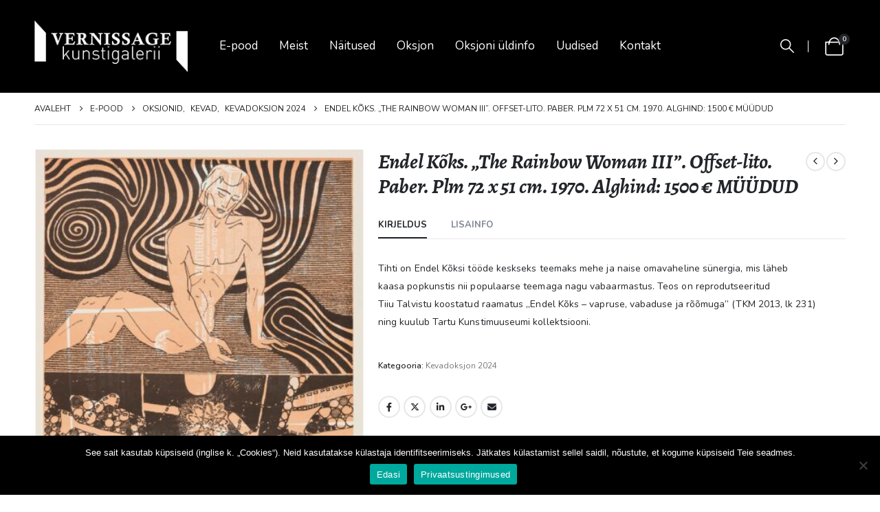

--- FILE ---
content_type: text/html; charset=UTF-8
request_url: https://vernissage.ee/toode/endel-koks-the-rainbow-women-iii-offset-lito-paber-plm-72-x-51-cm-1970-alghind-1500-e/
body_size: 24838
content:
	<!DOCTYPE html>
	<html  dir="ltr" lang="et" prefix="og: https://ogp.me/ns#">
	<head>
		<meta http-equiv="X-UA-Compatible" content="IE=edge" />
		<meta http-equiv="Content-Type" content="text/html; charset=UTF-8" />
		<meta name="viewport" content="width=device-width, initial-scale=1, minimum-scale=1" />

		<link rel="profile" href="https://gmpg.org/xfn/11" />
		<link rel="pingback" href="https://vernissage.ee/xmlrpc.php" />
		<title>Endel Kõks. „The Rainbow Woman III”. Offset-lito. Paber. Plm 72 x 51 cm. 1970. Alghind: 1500 € MÜÜDUD • VERNISSAGE kunstigalerii</title>
	<style>img:is([sizes="auto" i], [sizes^="auto," i]) { contain-intrinsic-size: 3000px 1500px }</style>
	
		<!-- All in One SEO 4.8.8 - aioseo.com -->
	<meta name="description" content="Tihti on Endel Kõksi tööde keskseks teemaks mehe ja naise omavaheline sünergia, mis läheb kaasa popkunstis nii populaarse teemaga nagu vabaarmastus. Teos on reprodutseeritud Tiiu Talvistu koostatud raamatus „Endel Kõks – vapruse, vabaduse ja rõõmuga” (TKM 2013, lk 231) ning kuulub Tartu Kunstimuuseumi kollektsiooni." />
	<meta name="robots" content="max-image-preview:large" />
	<link rel="canonical" href="https://vernissage.ee/toode/endel-koks-the-rainbow-women-iii-offset-lito-paber-plm-72-x-51-cm-1970-alghind-1500-e/" />
	<meta name="generator" content="All in One SEO (AIOSEO) 4.8.8" />

		<!-- Global site tag (gtag.js) - Google Analytics -->
<script async src="https://www.googletagmanager.com/gtag/js?id=G-DRBLBXGE6B"></script>
<script>
  window.dataLayer = window.dataLayer || [];
  function gtag(){dataLayer.push(arguments);}
  gtag('js', new Date());

  gtag('config', 'G-DRBLBXGE6B');
</script>
		<meta property="og:locale" content="et_EE" />
		<meta property="og:site_name" content="VERNISSAGE kunstigalerii •" />
		<meta property="og:type" content="article" />
		<meta property="og:title" content="Endel Kõks. „The Rainbow Woman III”. Offset-lito. Paber. Plm 72 x 51 cm. 1970. Alghind: 1500 € MÜÜDUD • VERNISSAGE kunstigalerii" />
		<meta property="og:description" content="Tihti on Endel Kõksi tööde keskseks teemaks mehe ja naise omavaheline sünergia, mis läheb kaasa popkunstis nii populaarse teemaga nagu vabaarmastus. Teos on reprodutseeritud Tiiu Talvistu koostatud raamatus „Endel Kõks – vapruse, vabaduse ja rõõmuga” (TKM 2013, lk 231) ning kuulub Tartu Kunstimuuseumi kollektsiooni." />
		<meta property="og:url" content="https://vernissage.ee/toode/endel-koks-the-rainbow-women-iii-offset-lito-paber-plm-72-x-51-cm-1970-alghind-1500-e/" />
		<meta property="og:image" content="https://vernissage.ee/wp-content/uploads/2021/03/slaid-1-1.jpg" />
		<meta property="og:image:secure_url" content="https://vernissage.ee/wp-content/uploads/2021/03/slaid-1-1.jpg" />
		<meta property="og:image:width" content="1920" />
		<meta property="og:image:height" content="1000" />
		<meta property="article:published_time" content="2024-04-07T09:13:15+00:00" />
		<meta property="article:modified_time" content="2024-08-13T08:04:26+00:00" />
		<meta property="article:publisher" content="https://www.facebook.com/VernissageKunst/" />
		<meta name="twitter:card" content="summary" />
		<meta name="twitter:title" content="Endel Kõks. „The Rainbow Woman III”. Offset-lito. Paber. Plm 72 x 51 cm. 1970. Alghind: 1500 € MÜÜDUD • VERNISSAGE kunstigalerii" />
		<meta name="twitter:description" content="Tihti on Endel Kõksi tööde keskseks teemaks mehe ja naise omavaheline sünergia, mis läheb kaasa popkunstis nii populaarse teemaga nagu vabaarmastus. Teos on reprodutseeritud Tiiu Talvistu koostatud raamatus „Endel Kõks – vapruse, vabaduse ja rõõmuga” (TKM 2013, lk 231) ning kuulub Tartu Kunstimuuseumi kollektsiooni." />
		<meta name="twitter:image" content="https://vernissage.ee/wp-content/uploads/2021/03/telli-epoest-1.jpg" />
		<script type="application/ld+json" class="aioseo-schema">
			{"@context":"https:\/\/schema.org","@graph":[{"@type":"BreadcrumbList","@id":"https:\/\/vernissage.ee\/toode\/endel-koks-the-rainbow-women-iii-offset-lito-paber-plm-72-x-51-cm-1970-alghind-1500-e\/#breadcrumblist","itemListElement":[{"@type":"ListItem","@id":"https:\/\/vernissage.ee#listItem","position":1,"name":"Home","item":"https:\/\/vernissage.ee","nextItem":{"@type":"ListItem","@id":"https:\/\/vernissage.ee\/pood\/#listItem","name":"E-pood"}},{"@type":"ListItem","@id":"https:\/\/vernissage.ee\/pood\/#listItem","position":2,"name":"E-pood","item":"https:\/\/vernissage.ee\/pood\/","nextItem":{"@type":"ListItem","@id":"https:\/\/vernissage.ee\/tootekategooria\/oksjonid\/#listItem","name":"Oksjonid"},"previousItem":{"@type":"ListItem","@id":"https:\/\/vernissage.ee#listItem","name":"Home"}},{"@type":"ListItem","@id":"https:\/\/vernissage.ee\/tootekategooria\/oksjonid\/#listItem","position":3,"name":"Oksjonid","item":"https:\/\/vernissage.ee\/tootekategooria\/oksjonid\/","nextItem":{"@type":"ListItem","@id":"https:\/\/vernissage.ee\/tootekategooria\/oksjonid\/kevad\/#listItem","name":"Kevad"},"previousItem":{"@type":"ListItem","@id":"https:\/\/vernissage.ee\/pood\/#listItem","name":"E-pood"}},{"@type":"ListItem","@id":"https:\/\/vernissage.ee\/tootekategooria\/oksjonid\/kevad\/#listItem","position":4,"name":"Kevad","item":"https:\/\/vernissage.ee\/tootekategooria\/oksjonid\/kevad\/","nextItem":{"@type":"ListItem","@id":"https:\/\/vernissage.ee\/tootekategooria\/oksjonid\/kevad\/kevadoksjon-2024\/#listItem","name":"Kevadoksjon 2024"},"previousItem":{"@type":"ListItem","@id":"https:\/\/vernissage.ee\/tootekategooria\/oksjonid\/#listItem","name":"Oksjonid"}},{"@type":"ListItem","@id":"https:\/\/vernissage.ee\/tootekategooria\/oksjonid\/kevad\/kevadoksjon-2024\/#listItem","position":5,"name":"Kevadoksjon 2024","item":"https:\/\/vernissage.ee\/tootekategooria\/oksjonid\/kevad\/kevadoksjon-2024\/","nextItem":{"@type":"ListItem","@id":"https:\/\/vernissage.ee\/toode\/endel-koks-the-rainbow-women-iii-offset-lito-paber-plm-72-x-51-cm-1970-alghind-1500-e\/#listItem","name":"Endel K\u00f5ks. \u201eThe Rainbow Woman III\u201d. Offset-lito. Paber. Plm 72 x 51 cm. 1970. Alghind: 1500 \u20ac M\u00dc\u00dcDUD"},"previousItem":{"@type":"ListItem","@id":"https:\/\/vernissage.ee\/tootekategooria\/oksjonid\/kevad\/#listItem","name":"Kevad"}},{"@type":"ListItem","@id":"https:\/\/vernissage.ee\/toode\/endel-koks-the-rainbow-women-iii-offset-lito-paber-plm-72-x-51-cm-1970-alghind-1500-e\/#listItem","position":6,"name":"Endel K\u00f5ks. \u201eThe Rainbow Woman III\u201d. Offset-lito. Paber. Plm 72 x 51 cm. 1970. Alghind: 1500 \u20ac M\u00dc\u00dcDUD","previousItem":{"@type":"ListItem","@id":"https:\/\/vernissage.ee\/tootekategooria\/oksjonid\/kevad\/kevadoksjon-2024\/#listItem","name":"Kevadoksjon 2024"}}]},{"@type":"ItemPage","@id":"https:\/\/vernissage.ee\/toode\/endel-koks-the-rainbow-women-iii-offset-lito-paber-plm-72-x-51-cm-1970-alghind-1500-e\/#itempage","url":"https:\/\/vernissage.ee\/toode\/endel-koks-the-rainbow-women-iii-offset-lito-paber-plm-72-x-51-cm-1970-alghind-1500-e\/","name":"Endel K\u00f5ks. \u201eThe Rainbow Woman III\u201d. Offset-lito. Paber. Plm 72 x 51 cm. 1970. Alghind: 1500 \u20ac M\u00dc\u00dcDUD \u2022 VERNISSAGE kunstigalerii","description":"Tihti on Endel K\u00f5ksi t\u00f6\u00f6de keskseks teemaks mehe ja naise omavaheline s\u00fcnergia, mis l\u00e4heb kaasa popkunstis nii populaarse teemaga nagu vabaarmastus. Teos on reprodutseeritud Tiiu Talvistu koostatud raamatus \u201eEndel K\u00f5ks \u2013 vapruse, vabaduse ja r\u00f5\u00f5muga\u201d (TKM 2013, lk 231) ning kuulub Tartu Kunstimuuseumi kollektsiooni.","inLanguage":"et","isPartOf":{"@id":"https:\/\/vernissage.ee\/#website"},"breadcrumb":{"@id":"https:\/\/vernissage.ee\/toode\/endel-koks-the-rainbow-women-iii-offset-lito-paber-plm-72-x-51-cm-1970-alghind-1500-e\/#breadcrumblist"},"image":{"@type":"ImageObject","url":"https:\/\/vernissage.ee\/wp-content\/uploads\/2024\/04\/DMT6816_1.jpg","@id":"https:\/\/vernissage.ee\/toode\/endel-koks-the-rainbow-women-iii-offset-lito-paber-plm-72-x-51-cm-1970-alghind-1500-e\/#mainImage","width":1300,"height":1797},"primaryImageOfPage":{"@id":"https:\/\/vernissage.ee\/toode\/endel-koks-the-rainbow-women-iii-offset-lito-paber-plm-72-x-51-cm-1970-alghind-1500-e\/#mainImage"},"datePublished":"2024-04-07T09:13:15+00:00","dateModified":"2024-08-13T08:04:26+00:00"},{"@type":"Organization","@id":"https:\/\/vernissage.ee\/#organization","name":"VERNISSAGE kunstigalerii","url":"https:\/\/vernissage.ee\/","telephone":"+3726544940","logo":{"@type":"ImageObject","url":"https:\/\/vernissage.ee\/wp-content\/uploads\/2021\/03\/Kunstigalerii_Vernissage_pos-pisike_web.jpg","@id":"https:\/\/vernissage.ee\/toode\/endel-koks-the-rainbow-women-iii-offset-lito-paber-plm-72-x-51-cm-1970-alghind-1500-e\/#organizationLogo","width":142,"height":85},"image":{"@id":"https:\/\/vernissage.ee\/toode\/endel-koks-the-rainbow-women-iii-offset-lito-paber-plm-72-x-51-cm-1970-alghind-1500-e\/#organizationLogo"},"sameAs":["https:\/\/www.facebook.com\/VernissageKunst\/"]},{"@type":"WebSite","@id":"https:\/\/vernissage.ee\/#website","url":"https:\/\/vernissage.ee\/","name":"VERNISSAGE kunstigalerii","inLanguage":"et","publisher":{"@id":"https:\/\/vernissage.ee\/#organization"}}]}
		</script>
		<!-- All in One SEO -->

<link rel='dns-prefetch' href='//fonts.googleapis.com' />
<link rel="alternate" type="application/rss+xml" title="VERNISSAGE kunstigalerii &raquo; RSS" href="https://vernissage.ee/feed/" />
<link rel="alternate" type="application/rss+xml" title="VERNISSAGE kunstigalerii &raquo; Kommentaaride RSS" href="https://vernissage.ee/comments/feed/" />
		<link rel="shortcut icon" href="//vernissage.ee/wp-content/uploads/2021/03/favicon.png" type="image/x-icon" />
				<link rel="apple-touch-icon" href="" />
				<link rel="apple-touch-icon" sizes="120x120" href="" />
				<link rel="apple-touch-icon" sizes="76x76" href="" />
				<link rel="apple-touch-icon" sizes="152x152" href="" />
		<script>
window._wpemojiSettings = {"baseUrl":"https:\/\/s.w.org\/images\/core\/emoji\/16.0.1\/72x72\/","ext":".png","svgUrl":"https:\/\/s.w.org\/images\/core\/emoji\/16.0.1\/svg\/","svgExt":".svg","source":{"concatemoji":"https:\/\/vernissage.ee\/wp-includes\/js\/wp-emoji-release.min.js?ver=6.8.3"}};
/*! This file is auto-generated */
!function(s,n){var o,i,e;function c(e){try{var t={supportTests:e,timestamp:(new Date).valueOf()};sessionStorage.setItem(o,JSON.stringify(t))}catch(e){}}function p(e,t,n){e.clearRect(0,0,e.canvas.width,e.canvas.height),e.fillText(t,0,0);var t=new Uint32Array(e.getImageData(0,0,e.canvas.width,e.canvas.height).data),a=(e.clearRect(0,0,e.canvas.width,e.canvas.height),e.fillText(n,0,0),new Uint32Array(e.getImageData(0,0,e.canvas.width,e.canvas.height).data));return t.every(function(e,t){return e===a[t]})}function u(e,t){e.clearRect(0,0,e.canvas.width,e.canvas.height),e.fillText(t,0,0);for(var n=e.getImageData(16,16,1,1),a=0;a<n.data.length;a++)if(0!==n.data[a])return!1;return!0}function f(e,t,n,a){switch(t){case"flag":return n(e,"\ud83c\udff3\ufe0f\u200d\u26a7\ufe0f","\ud83c\udff3\ufe0f\u200b\u26a7\ufe0f")?!1:!n(e,"\ud83c\udde8\ud83c\uddf6","\ud83c\udde8\u200b\ud83c\uddf6")&&!n(e,"\ud83c\udff4\udb40\udc67\udb40\udc62\udb40\udc65\udb40\udc6e\udb40\udc67\udb40\udc7f","\ud83c\udff4\u200b\udb40\udc67\u200b\udb40\udc62\u200b\udb40\udc65\u200b\udb40\udc6e\u200b\udb40\udc67\u200b\udb40\udc7f");case"emoji":return!a(e,"\ud83e\udedf")}return!1}function g(e,t,n,a){var r="undefined"!=typeof WorkerGlobalScope&&self instanceof WorkerGlobalScope?new OffscreenCanvas(300,150):s.createElement("canvas"),o=r.getContext("2d",{willReadFrequently:!0}),i=(o.textBaseline="top",o.font="600 32px Arial",{});return e.forEach(function(e){i[e]=t(o,e,n,a)}),i}function t(e){var t=s.createElement("script");t.src=e,t.defer=!0,s.head.appendChild(t)}"undefined"!=typeof Promise&&(o="wpEmojiSettingsSupports",i=["flag","emoji"],n.supports={everything:!0,everythingExceptFlag:!0},e=new Promise(function(e){s.addEventListener("DOMContentLoaded",e,{once:!0})}),new Promise(function(t){var n=function(){try{var e=JSON.parse(sessionStorage.getItem(o));if("object"==typeof e&&"number"==typeof e.timestamp&&(new Date).valueOf()<e.timestamp+604800&&"object"==typeof e.supportTests)return e.supportTests}catch(e){}return null}();if(!n){if("undefined"!=typeof Worker&&"undefined"!=typeof OffscreenCanvas&&"undefined"!=typeof URL&&URL.createObjectURL&&"undefined"!=typeof Blob)try{var e="postMessage("+g.toString()+"("+[JSON.stringify(i),f.toString(),p.toString(),u.toString()].join(",")+"));",a=new Blob([e],{type:"text/javascript"}),r=new Worker(URL.createObjectURL(a),{name:"wpTestEmojiSupports"});return void(r.onmessage=function(e){c(n=e.data),r.terminate(),t(n)})}catch(e){}c(n=g(i,f,p,u))}t(n)}).then(function(e){for(var t in e)n.supports[t]=e[t],n.supports.everything=n.supports.everything&&n.supports[t],"flag"!==t&&(n.supports.everythingExceptFlag=n.supports.everythingExceptFlag&&n.supports[t]);n.supports.everythingExceptFlag=n.supports.everythingExceptFlag&&!n.supports.flag,n.DOMReady=!1,n.readyCallback=function(){n.DOMReady=!0}}).then(function(){return e}).then(function(){var e;n.supports.everything||(n.readyCallback(),(e=n.source||{}).concatemoji?t(e.concatemoji):e.wpemoji&&e.twemoji&&(t(e.twemoji),t(e.wpemoji)))}))}((window,document),window._wpemojiSettings);
</script>
<link rel='stylesheet' id='porto-google-fonts-css' href='//fonts.googleapis.com/css?family=Nunito%3A400%2C500%2C600%2C700%7CAlegreya%3A400%2C400italic%2C500%2C600%2C700%2C700italic%2C800%2C900italic&#038;ver=6.8.3' media='all' />
<style id='wp-emoji-styles-inline-css'>

	img.wp-smiley, img.emoji {
		display: inline !important;
		border: none !important;
		box-shadow: none !important;
		height: 1em !important;
		width: 1em !important;
		margin: 0 0.07em !important;
		vertical-align: -0.1em !important;
		background: none !important;
		padding: 0 !important;
	}
</style>
<link rel='stylesheet' id='wp-block-library-css' href='https://vernissage.ee/wp-includes/css/dist/block-library/style.min.css?ver=6.8.3' media='all' />
<style id='wp-block-library-theme-inline-css'>
.wp-block-audio :where(figcaption){color:#555;font-size:13px;text-align:center}.is-dark-theme .wp-block-audio :where(figcaption){color:#ffffffa6}.wp-block-audio{margin:0 0 1em}.wp-block-code{border:1px solid #ccc;border-radius:4px;font-family:Menlo,Consolas,monaco,monospace;padding:.8em 1em}.wp-block-embed :where(figcaption){color:#555;font-size:13px;text-align:center}.is-dark-theme .wp-block-embed :where(figcaption){color:#ffffffa6}.wp-block-embed{margin:0 0 1em}.blocks-gallery-caption{color:#555;font-size:13px;text-align:center}.is-dark-theme .blocks-gallery-caption{color:#ffffffa6}:root :where(.wp-block-image figcaption){color:#555;font-size:13px;text-align:center}.is-dark-theme :root :where(.wp-block-image figcaption){color:#ffffffa6}.wp-block-image{margin:0 0 1em}.wp-block-pullquote{border-bottom:4px solid;border-top:4px solid;color:currentColor;margin-bottom:1.75em}.wp-block-pullquote cite,.wp-block-pullquote footer,.wp-block-pullquote__citation{color:currentColor;font-size:.8125em;font-style:normal;text-transform:uppercase}.wp-block-quote{border-left:.25em solid;margin:0 0 1.75em;padding-left:1em}.wp-block-quote cite,.wp-block-quote footer{color:currentColor;font-size:.8125em;font-style:normal;position:relative}.wp-block-quote:where(.has-text-align-right){border-left:none;border-right:.25em solid;padding-left:0;padding-right:1em}.wp-block-quote:where(.has-text-align-center){border:none;padding-left:0}.wp-block-quote.is-large,.wp-block-quote.is-style-large,.wp-block-quote:where(.is-style-plain){border:none}.wp-block-search .wp-block-search__label{font-weight:700}.wp-block-search__button{border:1px solid #ccc;padding:.375em .625em}:where(.wp-block-group.has-background){padding:1.25em 2.375em}.wp-block-separator.has-css-opacity{opacity:.4}.wp-block-separator{border:none;border-bottom:2px solid;margin-left:auto;margin-right:auto}.wp-block-separator.has-alpha-channel-opacity{opacity:1}.wp-block-separator:not(.is-style-wide):not(.is-style-dots){width:100px}.wp-block-separator.has-background:not(.is-style-dots){border-bottom:none;height:1px}.wp-block-separator.has-background:not(.is-style-wide):not(.is-style-dots){height:2px}.wp-block-table{margin:0 0 1em}.wp-block-table td,.wp-block-table th{word-break:normal}.wp-block-table :where(figcaption){color:#555;font-size:13px;text-align:center}.is-dark-theme .wp-block-table :where(figcaption){color:#ffffffa6}.wp-block-video :where(figcaption){color:#555;font-size:13px;text-align:center}.is-dark-theme .wp-block-video :where(figcaption){color:#ffffffa6}.wp-block-video{margin:0 0 1em}:root :where(.wp-block-template-part.has-background){margin-bottom:0;margin-top:0;padding:1.25em 2.375em}
</style>
<style id='classic-theme-styles-inline-css'>
/*! This file is auto-generated */
.wp-block-button__link{color:#fff;background-color:#32373c;border-radius:9999px;box-shadow:none;text-decoration:none;padding:calc(.667em + 2px) calc(1.333em + 2px);font-size:1.125em}.wp-block-file__button{background:#32373c;color:#fff;text-decoration:none}
</style>
<style id='global-styles-inline-css'>
:root{--wp--preset--aspect-ratio--square: 1;--wp--preset--aspect-ratio--4-3: 4/3;--wp--preset--aspect-ratio--3-4: 3/4;--wp--preset--aspect-ratio--3-2: 3/2;--wp--preset--aspect-ratio--2-3: 2/3;--wp--preset--aspect-ratio--16-9: 16/9;--wp--preset--aspect-ratio--9-16: 9/16;--wp--preset--color--black: #000000;--wp--preset--color--cyan-bluish-gray: #abb8c3;--wp--preset--color--white: #ffffff;--wp--preset--color--pale-pink: #f78da7;--wp--preset--color--vivid-red: #cf2e2e;--wp--preset--color--luminous-vivid-orange: #ff6900;--wp--preset--color--luminous-vivid-amber: #fcb900;--wp--preset--color--light-green-cyan: #7bdcb5;--wp--preset--color--vivid-green-cyan: #00d084;--wp--preset--color--pale-cyan-blue: #8ed1fc;--wp--preset--color--vivid-cyan-blue: #0693e3;--wp--preset--color--vivid-purple: #9b51e0;--wp--preset--color--primary: var(--porto-primary-color);--wp--preset--color--secondary: var(--porto-secondary-color);--wp--preset--color--tertiary: var(--porto-tertiary-color);--wp--preset--color--quaternary: var(--porto-quaternary-color);--wp--preset--color--dark: var(--porto-dark-color);--wp--preset--color--light: var(--porto-light-color);--wp--preset--color--primary-hover: var(--porto-primary-light-5);--wp--preset--gradient--vivid-cyan-blue-to-vivid-purple: linear-gradient(135deg,rgba(6,147,227,1) 0%,rgb(155,81,224) 100%);--wp--preset--gradient--light-green-cyan-to-vivid-green-cyan: linear-gradient(135deg,rgb(122,220,180) 0%,rgb(0,208,130) 100%);--wp--preset--gradient--luminous-vivid-amber-to-luminous-vivid-orange: linear-gradient(135deg,rgba(252,185,0,1) 0%,rgba(255,105,0,1) 100%);--wp--preset--gradient--luminous-vivid-orange-to-vivid-red: linear-gradient(135deg,rgba(255,105,0,1) 0%,rgb(207,46,46) 100%);--wp--preset--gradient--very-light-gray-to-cyan-bluish-gray: linear-gradient(135deg,rgb(238,238,238) 0%,rgb(169,184,195) 100%);--wp--preset--gradient--cool-to-warm-spectrum: linear-gradient(135deg,rgb(74,234,220) 0%,rgb(151,120,209) 20%,rgb(207,42,186) 40%,rgb(238,44,130) 60%,rgb(251,105,98) 80%,rgb(254,248,76) 100%);--wp--preset--gradient--blush-light-purple: linear-gradient(135deg,rgb(255,206,236) 0%,rgb(152,150,240) 100%);--wp--preset--gradient--blush-bordeaux: linear-gradient(135deg,rgb(254,205,165) 0%,rgb(254,45,45) 50%,rgb(107,0,62) 100%);--wp--preset--gradient--luminous-dusk: linear-gradient(135deg,rgb(255,203,112) 0%,rgb(199,81,192) 50%,rgb(65,88,208) 100%);--wp--preset--gradient--pale-ocean: linear-gradient(135deg,rgb(255,245,203) 0%,rgb(182,227,212) 50%,rgb(51,167,181) 100%);--wp--preset--gradient--electric-grass: linear-gradient(135deg,rgb(202,248,128) 0%,rgb(113,206,126) 100%);--wp--preset--gradient--midnight: linear-gradient(135deg,rgb(2,3,129) 0%,rgb(40,116,252) 100%);--wp--preset--font-size--small: 13px;--wp--preset--font-size--medium: 20px;--wp--preset--font-size--large: 36px;--wp--preset--font-size--x-large: 42px;--wp--preset--spacing--20: 0.44rem;--wp--preset--spacing--30: 0.67rem;--wp--preset--spacing--40: 1rem;--wp--preset--spacing--50: 1.5rem;--wp--preset--spacing--60: 2.25rem;--wp--preset--spacing--70: 3.38rem;--wp--preset--spacing--80: 5.06rem;--wp--preset--shadow--natural: 6px 6px 9px rgba(0, 0, 0, 0.2);--wp--preset--shadow--deep: 12px 12px 50px rgba(0, 0, 0, 0.4);--wp--preset--shadow--sharp: 6px 6px 0px rgba(0, 0, 0, 0.2);--wp--preset--shadow--outlined: 6px 6px 0px -3px rgba(255, 255, 255, 1), 6px 6px rgba(0, 0, 0, 1);--wp--preset--shadow--crisp: 6px 6px 0px rgba(0, 0, 0, 1);}:where(.is-layout-flex){gap: 0.5em;}:where(.is-layout-grid){gap: 0.5em;}body .is-layout-flex{display: flex;}.is-layout-flex{flex-wrap: wrap;align-items: center;}.is-layout-flex > :is(*, div){margin: 0;}body .is-layout-grid{display: grid;}.is-layout-grid > :is(*, div){margin: 0;}:where(.wp-block-columns.is-layout-flex){gap: 2em;}:where(.wp-block-columns.is-layout-grid){gap: 2em;}:where(.wp-block-post-template.is-layout-flex){gap: 1.25em;}:where(.wp-block-post-template.is-layout-grid){gap: 1.25em;}.has-black-color{color: var(--wp--preset--color--black) !important;}.has-cyan-bluish-gray-color{color: var(--wp--preset--color--cyan-bluish-gray) !important;}.has-white-color{color: var(--wp--preset--color--white) !important;}.has-pale-pink-color{color: var(--wp--preset--color--pale-pink) !important;}.has-vivid-red-color{color: var(--wp--preset--color--vivid-red) !important;}.has-luminous-vivid-orange-color{color: var(--wp--preset--color--luminous-vivid-orange) !important;}.has-luminous-vivid-amber-color{color: var(--wp--preset--color--luminous-vivid-amber) !important;}.has-light-green-cyan-color{color: var(--wp--preset--color--light-green-cyan) !important;}.has-vivid-green-cyan-color{color: var(--wp--preset--color--vivid-green-cyan) !important;}.has-pale-cyan-blue-color{color: var(--wp--preset--color--pale-cyan-blue) !important;}.has-vivid-cyan-blue-color{color: var(--wp--preset--color--vivid-cyan-blue) !important;}.has-vivid-purple-color{color: var(--wp--preset--color--vivid-purple) !important;}.has-black-background-color{background-color: var(--wp--preset--color--black) !important;}.has-cyan-bluish-gray-background-color{background-color: var(--wp--preset--color--cyan-bluish-gray) !important;}.has-white-background-color{background-color: var(--wp--preset--color--white) !important;}.has-pale-pink-background-color{background-color: var(--wp--preset--color--pale-pink) !important;}.has-vivid-red-background-color{background-color: var(--wp--preset--color--vivid-red) !important;}.has-luminous-vivid-orange-background-color{background-color: var(--wp--preset--color--luminous-vivid-orange) !important;}.has-luminous-vivid-amber-background-color{background-color: var(--wp--preset--color--luminous-vivid-amber) !important;}.has-light-green-cyan-background-color{background-color: var(--wp--preset--color--light-green-cyan) !important;}.has-vivid-green-cyan-background-color{background-color: var(--wp--preset--color--vivid-green-cyan) !important;}.has-pale-cyan-blue-background-color{background-color: var(--wp--preset--color--pale-cyan-blue) !important;}.has-vivid-cyan-blue-background-color{background-color: var(--wp--preset--color--vivid-cyan-blue) !important;}.has-vivid-purple-background-color{background-color: var(--wp--preset--color--vivid-purple) !important;}.has-black-border-color{border-color: var(--wp--preset--color--black) !important;}.has-cyan-bluish-gray-border-color{border-color: var(--wp--preset--color--cyan-bluish-gray) !important;}.has-white-border-color{border-color: var(--wp--preset--color--white) !important;}.has-pale-pink-border-color{border-color: var(--wp--preset--color--pale-pink) !important;}.has-vivid-red-border-color{border-color: var(--wp--preset--color--vivid-red) !important;}.has-luminous-vivid-orange-border-color{border-color: var(--wp--preset--color--luminous-vivid-orange) !important;}.has-luminous-vivid-amber-border-color{border-color: var(--wp--preset--color--luminous-vivid-amber) !important;}.has-light-green-cyan-border-color{border-color: var(--wp--preset--color--light-green-cyan) !important;}.has-vivid-green-cyan-border-color{border-color: var(--wp--preset--color--vivid-green-cyan) !important;}.has-pale-cyan-blue-border-color{border-color: var(--wp--preset--color--pale-cyan-blue) !important;}.has-vivid-cyan-blue-border-color{border-color: var(--wp--preset--color--vivid-cyan-blue) !important;}.has-vivid-purple-border-color{border-color: var(--wp--preset--color--vivid-purple) !important;}.has-vivid-cyan-blue-to-vivid-purple-gradient-background{background: var(--wp--preset--gradient--vivid-cyan-blue-to-vivid-purple) !important;}.has-light-green-cyan-to-vivid-green-cyan-gradient-background{background: var(--wp--preset--gradient--light-green-cyan-to-vivid-green-cyan) !important;}.has-luminous-vivid-amber-to-luminous-vivid-orange-gradient-background{background: var(--wp--preset--gradient--luminous-vivid-amber-to-luminous-vivid-orange) !important;}.has-luminous-vivid-orange-to-vivid-red-gradient-background{background: var(--wp--preset--gradient--luminous-vivid-orange-to-vivid-red) !important;}.has-very-light-gray-to-cyan-bluish-gray-gradient-background{background: var(--wp--preset--gradient--very-light-gray-to-cyan-bluish-gray) !important;}.has-cool-to-warm-spectrum-gradient-background{background: var(--wp--preset--gradient--cool-to-warm-spectrum) !important;}.has-blush-light-purple-gradient-background{background: var(--wp--preset--gradient--blush-light-purple) !important;}.has-blush-bordeaux-gradient-background{background: var(--wp--preset--gradient--blush-bordeaux) !important;}.has-luminous-dusk-gradient-background{background: var(--wp--preset--gradient--luminous-dusk) !important;}.has-pale-ocean-gradient-background{background: var(--wp--preset--gradient--pale-ocean) !important;}.has-electric-grass-gradient-background{background: var(--wp--preset--gradient--electric-grass) !important;}.has-midnight-gradient-background{background: var(--wp--preset--gradient--midnight) !important;}.has-small-font-size{font-size: var(--wp--preset--font-size--small) !important;}.has-medium-font-size{font-size: var(--wp--preset--font-size--medium) !important;}.has-large-font-size{font-size: var(--wp--preset--font-size--large) !important;}.has-x-large-font-size{font-size: var(--wp--preset--font-size--x-large) !important;}
:where(.wp-block-post-template.is-layout-flex){gap: 1.25em;}:where(.wp-block-post-template.is-layout-grid){gap: 1.25em;}
:where(.wp-block-columns.is-layout-flex){gap: 2em;}:where(.wp-block-columns.is-layout-grid){gap: 2em;}
:root :where(.wp-block-pullquote){font-size: 1.5em;line-height: 1.6;}
</style>
<link rel='stylesheet' id='contact-form-7-css' href='https://vernissage.ee/wp-content/plugins/contact-form-7/includes/css/styles.css?ver=6.1.2' media='all' />
<link rel='stylesheet' id='cookie-notice-front-css' href='https://vernissage.ee/wp-content/plugins/cookie-notice/css/front.min.css?ver=2.5.7' media='all' />
<link rel='stylesheet' id='photoswipe-css' href='https://vernissage.ee/wp-content/plugins/woocommerce/assets/css/photoswipe/photoswipe.min.css?ver=10.2.2' media='all' />
<link rel='stylesheet' id='photoswipe-default-skin-css' href='https://vernissage.ee/wp-content/plugins/woocommerce/assets/css/photoswipe/default-skin/default-skin.min.css?ver=10.2.2' media='all' />
<style id='woocommerce-inline-inline-css'>
.woocommerce form .form-row .required { visibility: visible; }
</style>
<link rel='stylesheet' id='brands-styles-css' href='https://vernissage.ee/wp-content/plugins/woocommerce/assets/css/brands.css?ver=10.2.2' media='all' />
<link rel='stylesheet' id='porto-fs-progress-bar-css' href='https://vernissage.ee/wp-content/themes/porto/inc/lib/woocommerce-shipping-progress-bar/shipping-progress-bar.css?ver=7.6.3' media='all' />
<link rel='stylesheet' id='bsf-Defaults-css' href='https://vernissage.ee/wp-content/uploads/smile_fonts/Defaults/Defaults.css?ver=3.21.1' media='all' />
<link rel='stylesheet' id='porto-css-vars-css' href='https://vernissage.ee/wp-content/uploads/porto_styles/theme_css_vars.css?ver=7.6.3' media='all' />
<link rel='stylesheet' id='js_composer_front-css' href='https://vernissage.ee/wp-content/plugins/js_composer/assets/css/js_composer.min.css?ver=8.7' media='all' />
<link rel='stylesheet' id='bootstrap-css' href='https://vernissage.ee/wp-content/uploads/porto_styles/bootstrap.css?ver=7.6.3' media='all' />
<link rel='stylesheet' id='porto-plugins-css' href='https://vernissage.ee/wp-content/themes/porto/css/plugins.css?ver=7.6.3' media='all' />
<link rel='stylesheet' id='porto-theme-css' href='https://vernissage.ee/wp-content/themes/porto/css/theme.css?ver=7.6.3' media='all' />
<link rel='stylesheet' id='porto-animate-css' href='https://vernissage.ee/wp-content/themes/porto/css/part/animate.css?ver=7.6.3' media='all' />
<link rel='stylesheet' id='porto-widget-text-css' href='https://vernissage.ee/wp-content/themes/porto/css/part/widget-text.css?ver=7.6.3' media='all' />
<link rel='stylesheet' id='porto-widget-tag-cloud-css' href='https://vernissage.ee/wp-content/themes/porto/css/part/widget-tag-cloud.css?ver=7.6.3' media='all' />
<link rel='stylesheet' id='porto-widget-follow-us-css' href='https://vernissage.ee/wp-content/themes/porto/css/part/widget-follow-us.css?ver=7.6.3' media='all' />
<link rel='stylesheet' id='porto-blog-legacy-css' href='https://vernissage.ee/wp-content/themes/porto/css/part/blog-legacy.css?ver=7.6.3' media='all' />
<link rel='stylesheet' id='porto-header-shop-css' href='https://vernissage.ee/wp-content/themes/porto/css/part/header-shop.css?ver=7.6.3' media='all' />
<link rel='stylesheet' id='porto-header-legacy-css' href='https://vernissage.ee/wp-content/themes/porto/css/part/header-legacy.css?ver=7.6.3' media='all' />
<link rel='stylesheet' id='porto-footer-legacy-css' href='https://vernissage.ee/wp-content/themes/porto/css/part/footer-legacy.css?ver=7.6.3' media='all' />
<link rel='stylesheet' id='porto-side-nav-panel-css' href='https://vernissage.ee/wp-content/themes/porto/css/part/side-nav-panel.css?ver=7.6.3' media='all' />
<link rel='stylesheet' id='porto-revslider-css' href='https://vernissage.ee/wp-content/themes/porto/css/part/revslider.css?ver=7.6.3' media='all' />
<link rel='stylesheet' id='porto-media-mobile-sidebar-css' href='https://vernissage.ee/wp-content/themes/porto/css/part/media-mobile-sidebar.css?ver=7.6.3' media='(max-width:991px)' />
<link rel='stylesheet' id='porto-shortcodes-css' href='https://vernissage.ee/wp-content/uploads/porto_styles/shortcodes.css?ver=7.6.3' media='all' />
<link rel='stylesheet' id='porto-theme-shop-css' href='https://vernissage.ee/wp-content/themes/porto/css/theme_shop.css?ver=7.6.3' media='all' />
<link rel='stylesheet' id='porto-only-product-css' href='https://vernissage.ee/wp-content/themes/porto/css/part/only-product.css?ver=7.6.3' media='all' />
<link rel='stylesheet' id='porto-shop-legacy-css' href='https://vernissage.ee/wp-content/themes/porto/css/part/shop-legacy.css?ver=7.6.3' media='all' />
<link rel='stylesheet' id='porto-shop-sidebar-base-css' href='https://vernissage.ee/wp-content/themes/porto/css/part/shop-sidebar-base.css?ver=7.6.3' media='all' />
<link rel='stylesheet' id='porto-theme-wpb-css' href='https://vernissage.ee/wp-content/themes/porto/css/theme_wpb.css?ver=7.6.3' media='all' />
<link rel='stylesheet' id='porto-dynamic-style-css' href='https://vernissage.ee/wp-content/uploads/porto_styles/dynamic_style.css?ver=7.6.3' media='all' />
<link rel='stylesheet' id='porto-type-builder-css' href='https://vernissage.ee/wp-content/plugins/porto-functionality/builders/assets/type-builder.css?ver=3.6.3' media='all' />
<link rel='stylesheet' id='porto-account-login-style-css' href='https://vernissage.ee/wp-content/themes/porto/css/theme/shop/login-style/account-login.css?ver=7.6.3' media='all' />
<link rel='stylesheet' id='porto-theme-woopage-css' href='https://vernissage.ee/wp-content/themes/porto/css/theme/shop/other/woopage.css?ver=7.6.3' media='all' />
<link rel='stylesheet' id='porto-sp-skeleton-css' href='https://vernissage.ee/wp-content/themes/porto/css/theme/shop/single-product/skeleton.css?ver=7.6.3' media='all' />
<link rel='stylesheet' id='porto-style-css' href='https://vernissage.ee/wp-content/themes/porto/style.css?ver=7.6.3' media='all' />
<style id='porto-style-inline-css'>
.side-header-narrow-bar-logo{max-width:239px}@media (min-width:992px){}.page-top ul.breadcrumb > li.home{display:inline-block}.page-top ul.breadcrumb > li.home a{position:relative;width:1em;text-indent:-9999px}.page-top ul.breadcrumb > li.home a:after{content:"\e883";font-family:'porto';float:left;text-indent:0}.product-images .img-thumbnail .inner,.product-images .img-thumbnail .inner img{-webkit-transform:none;transform:none}.sticky-product{position:fixed;top:0;left:0;width:100%;z-index:1001;background-color:#fff;box-shadow:0 3px 5px rgba(0,0,0,0.08);padding:15px 0}.sticky-product.pos-bottom{top:auto;bottom:var(--porto-icon-menus-mobile,0);box-shadow:0 -3px 5px rgba(0,0,0,0.08)}.sticky-product .container{display:-ms-flexbox;display:flex;-ms-flex-align:center;align-items:center;-ms-flex-wrap:wrap;flex-wrap:wrap}.sticky-product .sticky-image{max-width:60px;margin-right:15px}.sticky-product .add-to-cart{-ms-flex:1;flex:1;text-align:right;margin-top:5px}.sticky-product .product-name{font-size:16px;font-weight:600;line-height:inherit;margin-bottom:0}.sticky-product .sticky-detail{line-height:1.5;display:-ms-flexbox;display:flex}.sticky-product .star-rating{margin:5px 15px;font-size:1em}.sticky-product .availability{padding-top:2px}.sticky-product .sticky-detail .price{font-family:Alegreya,Alegreya,sans-serif;font-weight:400;margin-bottom:0;font-size:1.3em;line-height:1.5}.sticky-product.pos-top:not(.hide){top:0;opacity:1;visibility:visible;transform:translate3d( 0,0,0 )}.sticky-product.pos-top.scroll-down{opacity:0 !important;visibility:hidden;transform:translate3d( 0,-100%,0 )}.sticky-product.sticky-ready{transition:left .3s,visibility 0.3s,opacity 0.3s,transform 0.3s,top 0.3s ease}.sticky-product .quantity.extra-type{display:none}@media (min-width:992px){body.single-product .sticky-product .container{padding-left:calc(var(--porto-grid-gutter-width) / 2);padding-right:calc(var(--porto-grid-gutter-width) / 2)}}.sticky-product .container{padding-left:var(--porto-fluid-spacing);padding-right:var(--porto-fluid-spacing)}@media (max-width:768px){.sticky-product .sticky-image,.sticky-product .sticky-detail,.sticky-product{display:none}.sticky-product.show-mobile{display:block;padding-top:10px;padding-bottom:10px}.sticky-product.show-mobile .add-to-cart{margin-top:0}.sticky-product.show-mobile .single_add_to_cart_button{margin:0;width:100%}}#header.sticky-header .main-menu > li.menu-item > a,#header.sticky-header .main-menu > li.menu-custom-content a{color:#ffffff}#header.sticky-header .main-menu > li.menu-item:hover > a,#header.sticky-header .main-menu > li.menu-item.active:hover > a,#header.sticky-header .main-menu > li.menu-custom-content:hover a{color:#d3aa39}#header.sticky-header .main-menu > li.menu-item.active > a,#header.sticky-header .main-menu > li.menu-custom-content.active a{color:#d3aa39}#login-form-popup{max-width:480px}.mega-menu.menu-hover-line > li.menu-item > a:before{height:1px;background-color:#333;margin-top:10px}.font-weight-semibold > a{font-weight:inherit !important}#header .header-top .mega-menu > li.menu-item > a{font-weight:400;letter-spacing:-.025em}#header .searchform input{width:280px}#header .my-account,#header .my-wishlist{font-size:27px}#header .searchform-popup .search-toggle{font-size:20px}#mini-cart{padding-left:.25rem}#mini-cart .cart-items,.my-wishlist .wishlist-count{box-shadow:none;background:#222529}@media (min-width:992px){#header .logo{margin-right:1rem}.header-wrapper.wide .container-fluid{padding-left:3vw;padding-right:3vw}.header-col>*:not(.header-col-wide),.header-col-wide>*:not(.header-col-wide){margin-left:1.125rem}}@media (max-width:991px){#header .top-links{display:none}}@media (max-width:575px){#header .porto-view-switcher{display:none}#header .header-right .searchform{right:-140px}}@media (max-width:359px){.header-col>*:not(.header-col-wide),.header-col-wide>*:not(.header-col-wide){margin-left:3px}}.page-header-6{padding-bottom:0}.page-header-6 .container:after{content:'';display:block;border-bottom:1px solid #e7e7e7;margin-top:12px}.btn-modern{font-weight:400;letter-spacing:.15em}.porto-ibanner-layer .btn-modern.btn-lg{font-size:.875em;padding:1.375em 3.65em}.thumb-info .thumb-info-title{font-size:1.25rem}li.product-category .sub-categories{font-weight:300;letter-spacing:-.025em}ul.products li.product-category .thumb-info-title{width:auto;padding-right:0}ul.products li.product-category .thumb-info h3{font-size:inherit;letter-spacing:.2em;font-weight:600;text-transform:none}ul.products li.product-category .thumb-info h3:after{content:'';display:inline-block;width:.55em;height:.55em;border-width:1px 1px 0 0;margin-left:.3em;transform:rotate(45deg) skew(12deg,12deg);transition:margin-left .3s;border-style:solid}ul.products li.product-category .thumb-info h3:hover:after{margin-left:.5em}.owl-carousel.nav-style-4 .owl-nav [class*="owl-"]:before{content:'';display:block;width:.9em;height:.9em;border-width:1.5px 1.5px 0 0;border-style:solid;border-color:#222529;transform:translateX(-50%) rotate(45deg) skew(10deg,10deg)}.owl-carousel.nav-style-4 .owl-nav .owl-prev:before{transform:translateX(20%) rotate(-135deg) skew(10deg,10deg)}.owl-carousel.dots-style-1 .owl-dots span,.products-slider.owl-carousel .owl-dot span{border-color:#222529}.owl-carousel.dots-style-1 .owl-dot.active span,.owl-carousel.dots-style-1 .owl-dot:hover span,.products-slider.owl-carousel .owl-dot:hover span,.products-slider.owl-carousel .owl-dot.active span{color:#222529}.porto-products.show-category .products-filter{text-align:center}.porto-products.show-category .product-categories li{display:inline-block;margin:0 1.5rem 1rem}.porto-products.show-category .section-title,.porto-products.show-category .product-categories a:before{display:none}.porto-products.show-category .product-categories a{padding:0;color:#333;font-size:.8125rem;font-weight:400;letter-spacing:-.025em;text-transform:uppercase;line-height:1.5;text-decoration:none}.porto-products.show-category .product-categories a:hover,.porto-products.show-category .product-categories .current a{border-bottom:1px solid}.testimonial blockquote p{font-size:1.375rem;line-height:1.4;font-style:italic}.testimonial blockquote p:before{content:'“';font-size:250%;margin-right:.5rem}.testimonial .testimonial-author strong{font-size:1.125rem;letter-spacing:-.025em;font-weight:300;color:#555}.testimonial .testimonial-author strong:before{content:'-';margin-right:.25rem}.testimonial.testimonial-style-2 .testimonial-author{margin:0}.blog-posts .post .entry-title{font-size:1.5rem;letter-spacing:-.025em;margin-bottom:.5rem}.blog-posts .post .clearfix{display:none}.blog-posts .post .post-excerpt:last-child{margin-bottom:0}article.post-grid .post-date .day{background:#222529;color:#fff;letter-spacing:.05em;font-size:1.125rem;padding-bottom:0;line-height:1}article.post-grid .post-date .month{font-size:.75rem;text-transform:uppercase;line-height:1.2;padding-bottom:8px;letter-spacing:.05em}article.post-grid .post-image .post-date{right:auto;top:20px;left:20px;width:auto;min-width:44px}body:not(.home) .post-image .img-thumbnail,body:not(.home) .post-image.img-thumbnail img{border:1px solid #e7e7e7}@media (max-width:991px){.thumb-info .thumb-info-title{font-size:1.0625rem}.porto-products.show-category .product-categories li{margin:0 1rem .75rem}}.widget-style .labels,.widget-style .add-links-wrap,.widget-style .sale-product-daily-deal{display:none}.widget-style .product-inner{display:flex;align-items:center}.widget-style .product-image{max-width:90px;flex:0 0 90px}.widget-style .product-content{flex:1;padding-left:1rem;max-width:calc(100% - 90px)}.widget-style ul.products li.product-col{margin-bottom:.25rem}.footer-top .wysija-paragraph{flex:1;padding-right:.75rem}.footer-top .wysija-input{height:3rem;background:#f4f4f4;border:none;font-size:.75rem;padding-left:1.25rem;box-shadow:none}.footer-top .wysija-submit{height:3rem}.widget .widget-title,#footer .widget-title{font-size:.9375rem;font-weight:700}#footer .widget > div > ul li{margin-bottom:.625rem}#footer .share-links a{width:2.5rem;height:2.5rem;box-shadow:none;border:1px solid #e7e7e7}#footer .footer-main > .container{padding-top:0;padding-bottom:0}.footer-main > .container:before,.footer-main > .container:after{content:'';border-top:1px solid #e7e7e7;display:block}.footer-main > .container:before{margin-bottom:2.5rem}.footer-main > .container:after{margin-top:.625rem}#footer .footer-bottom{font-size:1em}#header .separator{border-left:1px solid #fff}.mega-menu.menu-hover-line > li.menu-item > a::before{height:1px;background-color:#fff;margin-top:10px}#header .main-menu .popup a,.side-nav-wrap .sidebar-menu .popup,.main-sidebar-menu .sidebar-menu .popup,.porto-popup-menu .sub-menu{font-family:Nunito,sans-serif;font-size:15px;font-weight:600;line-height:20px;letter-spacing:0;text-transform:none}.cn-button.bootstrap{color:#fff;background:#d3aa39}ul.products li.product-col h3{font-size:17px;font-weight:700;line-height:1.35;letter-spacing:0;margin-bottom:.45rem}.widget .widget-title,#footer .widget-title{font-size:17px;font-weight:700}.woocommerce-page .sidebar-content .widget-title{font-weight:700;font-size:17px}.porto-product-filters-toggle a::after{content:'';position:absolute;left:0;width:22px;height:22px;background-color:#d3aa39;border-radius:11px;box-shadow:0 2px 2px rgba(0,0,0,0.24);-webkit-transform:translate3d(2px,2px,0);-ms-transform:translate3d(2px,2px,0);transform:translate3d(2px,2px,0);transition:.2s ease-in-out}.porto-product-filters-toggle a::before{content:'';position:absolute;left:0;width:42px;height:22px;background-color:#777;border-radius:11px;-webkit-transform:translate3d(2px,2px,0) scale3d(1,1,1);-ms-transform:translate3d(2px,2px,0) scale3d(1,1,1);transform:translate3d(2px,2px,0) scale3d(1,1,1);transition:.3s linear}.product-thumbs-slider.owl-carousel .thumb-nav .thumb-prev{left:-25px}.product-thumbs-slider.owl-carousel .thumb-nav .thumb-next{right:-25px}.single-product .product-images .zoom{background:#fff;color:#212529}.product-images .zoom{border-radius:0;bottom:4px;cursor:pointer;color:#FFF;display:block;height:30px;padding:0;position:absolute;right:4px;text-align:center;width:30px;opacity:0;transition:all 0.1s;z-index:1000}.single-product .product-summary-wrap .quantity,.shop_table.cart-table .quantity{margin-right:.5rem;display:none}.shop-loop-before select,.shop-loop-before .gridlist-toggle{color:#212529;display:none}.shop-loop-before label,.shop-loop-after label{margin:0 7px 0 0;vertical-align:middle;display:none}.wpb_single_image.vc_align_left{text-align:center}.wpb_single_image .vc_figure-caption{margin-top:.2em;font-size:14px}ul.products li.product-col .woocommerce-loop-product__title{white-space:normal !important}ul.product_list_widget li .product-details a,.widget ul.product_list_widget li .product-details a{white-space:normal !important}
</style>
<link rel='stylesheet' id='porto-360-gallery-css' href='https://vernissage.ee/wp-content/themes/porto/inc/lib/threesixty/threesixty.css?ver=7.6.3' media='all' />
<script src="https://vernissage.ee/wp-includes/js/jquery/jquery.min.js?ver=3.7.1" id="jquery-core-js"></script>
<script src="https://vernissage.ee/wp-includes/js/jquery/jquery-migrate.min.js?ver=3.4.1" id="jquery-migrate-js"></script>
<script id="cookie-notice-front-js-before">
var cnArgs = {"ajaxUrl":"https:\/\/vernissage.ee\/wp-admin\/admin-ajax.php","nonce":"2b613e7e0f","hideEffect":"fade","position":"bottom","onScroll":false,"onScrollOffset":100,"onClick":false,"cookieName":"cookie_notice_accepted","cookieTime":2592000,"cookieTimeRejected":2592000,"globalCookie":false,"redirection":false,"cache":false,"revokeCookies":false,"revokeCookiesOpt":"automatic"};
</script>
<script src="https://vernissage.ee/wp-content/plugins/cookie-notice/js/front.min.js?ver=2.5.7" id="cookie-notice-front-js"></script>
<script src="https://vernissage.ee/wp-content/plugins/woocommerce/assets/js/jquery-blockui/jquery.blockUI.min.js?ver=2.7.0-wc.10.2.2" id="jquery-blockui-js" data-wp-strategy="defer"></script>
<script id="wc-add-to-cart-js-extra">
var wc_add_to_cart_params = {"ajax_url":"\/wp-admin\/admin-ajax.php","wc_ajax_url":"\/?wc-ajax=%%endpoint%%","i18n_view_cart":"Vaata ostukorvi","cart_url":"https:\/\/vernissage.ee\/ostukorv\/","is_cart":"","cart_redirect_after_add":"no"};
</script>
<script src="https://vernissage.ee/wp-content/plugins/woocommerce/assets/js/frontend/add-to-cart.min.js?ver=10.2.2" id="wc-add-to-cart-js" data-wp-strategy="defer"></script>
<script src="https://vernissage.ee/wp-content/plugins/woocommerce/assets/js/photoswipe/photoswipe.min.js?ver=4.1.1-wc.10.2.2" id="photoswipe-js" defer data-wp-strategy="defer"></script>
<script src="https://vernissage.ee/wp-content/plugins/woocommerce/assets/js/photoswipe/photoswipe-ui-default.min.js?ver=4.1.1-wc.10.2.2" id="photoswipe-ui-default-js" defer data-wp-strategy="defer"></script>
<script id="wc-single-product-js-extra">
var wc_single_product_params = {"i18n_required_rating_text":"Palun vali hinnang","i18n_rating_options":["1 of 5 stars","2 of 5 stars","3 of 5 stars","4 of 5 stars","5 of 5 stars"],"i18n_product_gallery_trigger_text":"View full-screen image gallery","review_rating_required":"yes","flexslider":{"rtl":false,"animation":"slide","smoothHeight":true,"directionNav":false,"controlNav":"thumbnails","slideshow":false,"animationSpeed":500,"animationLoop":false,"allowOneSlide":false},"zoom_enabled":"","zoom_options":[],"photoswipe_enabled":"1","photoswipe_options":{"shareEl":false,"closeOnScroll":false,"history":false,"hideAnimationDuration":0,"showAnimationDuration":0},"flexslider_enabled":""};
</script>
<script src="https://vernissage.ee/wp-content/plugins/woocommerce/assets/js/frontend/single-product.min.js?ver=10.2.2" id="wc-single-product-js" defer data-wp-strategy="defer"></script>
<script src="https://vernissage.ee/wp-content/plugins/woocommerce/assets/js/js-cookie/js.cookie.min.js?ver=2.1.4-wc.10.2.2" id="js-cookie-js" defer data-wp-strategy="defer"></script>
<script id="woocommerce-js-extra">
var woocommerce_params = {"ajax_url":"\/wp-admin\/admin-ajax.php","wc_ajax_url":"\/?wc-ajax=%%endpoint%%","i18n_password_show":"Show password","i18n_password_hide":"Hide password"};
</script>
<script src="https://vernissage.ee/wp-content/plugins/woocommerce/assets/js/frontend/woocommerce.min.js?ver=10.2.2" id="woocommerce-js" defer data-wp-strategy="defer"></script>
<script src="https://vernissage.ee/wp-content/plugins/js_composer/assets/js/vendors/woocommerce-add-to-cart.js?ver=8.7" id="vc_woocommerce-add-to-cart-js-js"></script>
<script id="wc-cart-fragments-js-extra">
var wc_cart_fragments_params = {"ajax_url":"\/wp-admin\/admin-ajax.php","wc_ajax_url":"\/?wc-ajax=%%endpoint%%","cart_hash_key":"wc_cart_hash_25b446a04a941a18f3342214d714e41c","fragment_name":"wc_fragments_25b446a04a941a18f3342214d714e41c","request_timeout":"15000"};
</script>
<script src="https://vernissage.ee/wp-content/plugins/woocommerce/assets/js/frontend/cart-fragments.min.js?ver=10.2.2" id="wc-cart-fragments-js" defer data-wp-strategy="defer"></script>
<script></script><link rel="https://api.w.org/" href="https://vernissage.ee/wp-json/" /><link rel="alternate" title="JSON" type="application/json" href="https://vernissage.ee/wp-json/wp/v2/product/16875" /><link rel="EditURI" type="application/rsd+xml" title="RSD" href="https://vernissage.ee/xmlrpc.php?rsd" />
<meta name="generator" content="WordPress 6.8.3" />
<meta name="generator" content="WooCommerce 10.2.2" />
<link rel='shortlink' href='https://vernissage.ee/?p=16875' />
<link rel="alternate" title="oEmbed (JSON)" type="application/json+oembed" href="https://vernissage.ee/wp-json/oembed/1.0/embed?url=https%3A%2F%2Fvernissage.ee%2Ftoode%2Fendel-koks-the-rainbow-women-iii-offset-lito-paber-plm-72-x-51-cm-1970-alghind-1500-e%2F" />
<link rel="alternate" title="oEmbed (XML)" type="text/xml+oembed" href="https://vernissage.ee/wp-json/oembed/1.0/embed?url=https%3A%2F%2Fvernissage.ee%2Ftoode%2Fendel-koks-the-rainbow-women-iii-offset-lito-paber-plm-72-x-51-cm-1970-alghind-1500-e%2F&#038;format=xml" />
	<noscript><style>.woocommerce-product-gallery{ opacity: 1 !important; }</style></noscript>
	<meta name="generator" content="Powered by WPBakery Page Builder - drag and drop page builder for WordPress."/>
<meta name="generator" content="Powered by Slider Revolution 6.7.38 - responsive, Mobile-Friendly Slider Plugin for WordPress with comfortable drag and drop interface." />
<script>function setREVStartSize(e){
			//window.requestAnimationFrame(function() {
				window.RSIW = window.RSIW===undefined ? window.innerWidth : window.RSIW;
				window.RSIH = window.RSIH===undefined ? window.innerHeight : window.RSIH;
				try {
					var pw = document.getElementById(e.c).parentNode.offsetWidth,
						newh;
					pw = pw===0 || isNaN(pw) || (e.l=="fullwidth" || e.layout=="fullwidth") ? window.RSIW : pw;
					e.tabw = e.tabw===undefined ? 0 : parseInt(e.tabw);
					e.thumbw = e.thumbw===undefined ? 0 : parseInt(e.thumbw);
					e.tabh = e.tabh===undefined ? 0 : parseInt(e.tabh);
					e.thumbh = e.thumbh===undefined ? 0 : parseInt(e.thumbh);
					e.tabhide = e.tabhide===undefined ? 0 : parseInt(e.tabhide);
					e.thumbhide = e.thumbhide===undefined ? 0 : parseInt(e.thumbhide);
					e.mh = e.mh===undefined || e.mh=="" || e.mh==="auto" ? 0 : parseInt(e.mh,0);
					if(e.layout==="fullscreen" || e.l==="fullscreen")
						newh = Math.max(e.mh,window.RSIH);
					else{
						e.gw = Array.isArray(e.gw) ? e.gw : [e.gw];
						for (var i in e.rl) if (e.gw[i]===undefined || e.gw[i]===0) e.gw[i] = e.gw[i-1];
						e.gh = e.el===undefined || e.el==="" || (Array.isArray(e.el) && e.el.length==0)? e.gh : e.el;
						e.gh = Array.isArray(e.gh) ? e.gh : [e.gh];
						for (var i in e.rl) if (e.gh[i]===undefined || e.gh[i]===0) e.gh[i] = e.gh[i-1];
											
						var nl = new Array(e.rl.length),
							ix = 0,
							sl;
						e.tabw = e.tabhide>=pw ? 0 : e.tabw;
						e.thumbw = e.thumbhide>=pw ? 0 : e.thumbw;
						e.tabh = e.tabhide>=pw ? 0 : e.tabh;
						e.thumbh = e.thumbhide>=pw ? 0 : e.thumbh;
						for (var i in e.rl) nl[i] = e.rl[i]<window.RSIW ? 0 : e.rl[i];
						sl = nl[0];
						for (var i in nl) if (sl>nl[i] && nl[i]>0) { sl = nl[i]; ix=i;}
						var m = pw>(e.gw[ix]+e.tabw+e.thumbw) ? 1 : (pw-(e.tabw+e.thumbw)) / (e.gw[ix]);
						newh =  (e.gh[ix] * m) + (e.tabh + e.thumbh);
					}
					var el = document.getElementById(e.c);
					if (el!==null && el) el.style.height = newh+"px";
					el = document.getElementById(e.c+"_wrapper");
					if (el!==null && el) {
						el.style.height = newh+"px";
						el.style.display = "block";
					}
				} catch(e){
					console.log("Failure at Presize of Slider:" + e)
				}
			//});
		  };</script>
<noscript><style> .wpb_animate_when_almost_visible { opacity: 1; }</style></noscript>	</head>
	<body class="wp-singular product-template-default single single-product postid-16875 wp-embed-responsive wp-theme-porto theme-porto cookies-not-set woocommerce woocommerce-page woocommerce-no-js login-popup full blog-1 wpb-js-composer js-comp-ver-8.7 vc_responsive">
	
	<div class="page-wrapper"><!-- page wrapper -->
		
											<!-- header wrapper -->
				<div class="header-wrapper">
										

	<header  id="header" class="header-builder">
	
	<div class="header-main header-has-center"><div class="header-row container"><div class="header-col header-left"><a class="mobile-toggle" role="button" href="#" aria-label="Mobile Menu"><i class="fas fa-bars"></i></a>
	<div class="logo">
	<a aria-label="Site Logo" href="https://vernissage.ee/" title="VERNISSAGE kunstigalerii - "  rel="home">
		<img class="img-responsive standard-logo retina-logo" width="239" height="80" src="//vernissage.ee/wp-content/uploads/2021/03/logo.png" alt="VERNISSAGE kunstigalerii" />	</a>
	</div>
	</div><div class="header-col header-center"><ul id="menu-main" class="main-menu mega-menu menu-hover-line menu-hover-underline"><li id="nav-menu-item-454" class="menu-item menu-item-type-post_type menu-item-object-page menu-item-has-children current_page_parent has-sub narrow"><a href="https://vernissage.ee/pood/">E-pood</a>
<div class="popup"><div class="inner" style=""><ul class="sub-menu porto-narrow-sub-menu">
	<li id="nav-menu-item-629" class="menu-item menu-item-type-taxonomy menu-item-object-product_cat" data-cols="1"><a href="https://vernissage.ee/tootekategooria/akvarell/">Akvarell</a></li>
	<li id="nav-menu-item-630" class="menu-item menu-item-type-taxonomy menu-item-object-product_cat" data-cols="1"><a href="https://vernissage.ee/tootekategooria/foto/">Foto</a></li>
	<li id="nav-menu-item-631" class="menu-item menu-item-type-taxonomy menu-item-object-product_cat" data-cols="1"><a href="https://vernissage.ee/tootekategooria/graafika/">Graafika</a></li>
	<li id="nav-menu-item-632" class="menu-item menu-item-type-taxonomy menu-item-object-product_cat" data-cols="1"><a href="https://vernissage.ee/tootekategooria/guass/">Guašš</a></li>
	<li id="nav-menu-item-633" class="menu-item menu-item-type-taxonomy menu-item-object-product_cat" data-cols="1"><a href="https://vernissage.ee/tootekategooria/joonistus/">Joonistus</a></li>
	<li id="nav-menu-item-634" class="menu-item menu-item-type-taxonomy menu-item-object-product_cat" data-cols="1"><a href="https://vernissage.ee/tootekategooria/joonistus-pastell/">Joonistus &amp; Pastell</a></li>
	<li id="nav-menu-item-635" class="menu-item menu-item-type-taxonomy menu-item-object-product_cat" data-cols="1"><a href="https://vernissage.ee/tootekategooria/maailmakunst/">Maailmakunst</a></li>
	<li id="nav-menu-item-636" class="menu-item menu-item-type-taxonomy menu-item-object-product_cat" data-cols="1"><a href="https://vernissage.ee/tootekategooria/maal/">Maal</a></li>
	<li id="nav-menu-item-637" class="menu-item menu-item-type-taxonomy menu-item-object-product_cat" data-cols="1"><a href="https://vernissage.ee/tootekategooria/pastell/">Pastell</a></li>
	<li id="nav-menu-item-638" class="menu-item menu-item-type-taxonomy menu-item-object-product_cat" data-cols="1"><a href="https://vernissage.ee/tootekategooria/segatehnika/">Segatehnika</a></li>
	<li id="nav-menu-item-639" class="menu-item menu-item-type-taxonomy menu-item-object-product_cat" data-cols="1"><a href="https://vernissage.ee/tootekategooria/skulptuur/">Skulptuur</a></li>
	<li id="nav-menu-item-640" class="menu-item menu-item-type-taxonomy menu-item-object-product_cat" data-cols="1"><a href="https://vernissage.ee/tootekategooria/tarbekunst/">Tarbekunst</a></li>
	<li id="nav-menu-item-641" class="menu-item menu-item-type-taxonomy menu-item-object-product_cat" data-cols="1"><a href="https://vernissage.ee/tootekategooria/tempera/">Tempera</a></li>
	<li id="nav-menu-item-642" class="menu-item menu-item-type-taxonomy menu-item-object-product_cat" data-cols="1"><a href="https://vernissage.ee/tootekategooria/varia-muud/">Varia / Muud</a></li>
</ul></div></div>
</li>
<li id="nav-menu-item-452" class="menu-item menu-item-type-post_type menu-item-object-page narrow"><a href="https://vernissage.ee/meist/">Meist</a></li>
<li id="nav-menu-item-541" class="menu-item menu-item-type-taxonomy menu-item-object-category narrow"><a href="https://vernissage.ee/category/naitused/">Näitused</a></li>
<li id="nav-menu-item-13927" class="menu-item menu-item-type-custom menu-item-object-custom narrow"><a target="_blank" href="https://oksjon.vernissage.ee/">Oksjon</a></li>
<li id="nav-menu-item-603" class="menu-item menu-item-type-post_type menu-item-object-page menu-item-has-children has-sub narrow"><a href="https://vernissage.ee/oksjonid/">Oksjoni üldinfo</a>
<div class="popup"><div class="inner" style=""><ul class="sub-menu porto-narrow-sub-menu">
	<li id="nav-menu-item-22988" class="menu-item menu-item-type-post_type menu-item-object-page" data-cols="1"><a href="https://vernissage.ee/sugisoksjon-2025-22-23-novembril/">Sügisoksjon 2025 (22-23. novembril)</a></li>
	<li id="nav-menu-item-20402" class="menu-item menu-item-type-post_type menu-item-object-page" data-cols="1"><a href="https://vernissage.ee/kevadoksjon-2025-10-11-mail/">Kevadoksjon 2025 (10-11. mail)</a></li>
	<li id="nav-menu-item-17903" class="menu-item menu-item-type-post_type menu-item-object-page" data-cols="1"><a href="https://vernissage.ee/sugisoksjon-2024-16-17-novembril/">Sügisoksjon 2024 (16-17. novembril)</a></li>
	<li id="nav-menu-item-2857" class="menu-item menu-item-type-post_type menu-item-object-page" data-cols="1"><a href="https://vernissage.ee/toimunud-oksjonid/">Toimunud oksjonid</a></li>
</ul></div></div>
</li>
<li id="nav-menu-item-450" class="menu-item menu-item-type-post_type menu-item-object-page menu-item-has-children has-sub narrow"><a href="https://vernissage.ee/uudised/">Uudised</a>
<div class="popup"><div class="inner" style=""><ul class="sub-menu porto-narrow-sub-menu">
	<li id="nav-menu-item-457" class="menu-item menu-item-type-taxonomy menu-item-object-category" data-cols="1"><a href="https://vernissage.ee/category/uudised/">Uudised</a></li>
	<li id="nav-menu-item-456" class="menu-item menu-item-type-taxonomy menu-item-object-category" data-cols="1"><a href="https://vernissage.ee/category/meedia/">Meedia</a></li>
</ul></div></div>
</li>
<li id="nav-menu-item-451" class="menu-item menu-item-type-post_type menu-item-object-page narrow"><a href="https://vernissage.ee/kontakt/">Kontakt</a></li>
</ul></div><div class="header-col header-right"><div class="searchform-popup search-popup large-search-layout search-dropdown search-rounded"><a  class="search-toggle" role="button" aria-label="Search Toggle" href="#"><i class="porto-icon-magnifier"></i><span class="search-text">Otsi</span></a>	<form action="https://vernissage.ee/" method="get"
		class="searchform search-layout-large">
		<div class="searchform-fields">
			<span class="text"><input name="s" type="text" value="" placeholder="Märksõna" autocomplete="off" /></span>
						<span class="button-wrap">
				<button class="btn btn-special" aria-label="Otsi" title="Otsi" type="submit">
					<i class="porto-icon-magnifier"></i>
				</button>
							</span>
		</div>
				<div class="live-search-list"></div>
			</form>
	</div><span class="separator"></span>		<div id="mini-cart" aria-haspopup="true" class="mini-cart simple">
			<div class="cart-head">
			<span class="cart-icon"><i class="minicart-icon porto-icon-shopping-cart"></i><span class="cart-items">0</span></span><span class="cart-items-text">0 toodet</span>			</div>
			<div class="cart-popup widget_shopping_cart">
				<div class="widget_shopping_cart_content">
									<div class="cart-loading"></div>
								</div>
			</div>
				</div>
		</div></div></div>	</header>

									</div>
				<!-- end header wrapper -->
			
			
					<section class="page-top page-header-6">
	<div class="container hide-title">
	<div class="row">
		<div class="col-lg-12 clearfix">
			<div class="pt-right d-none">
								<h1 class="page-title">Endel Kõks. „The Rainbow Woman III”. Offset-lito. Paber. Plm 72 x 51 cm. 1970. Alghind: 1500 € MÜÜDUD</h1>
							</div>
							<div class="breadcrumbs-wrap pt-left">
					<ul class="breadcrumb" itemscope itemtype="https://schema.org/BreadcrumbList"><li itemprop="itemListElement" itemscope itemtype="https://schema.org/ListItem"><a itemprop="item" href="https://vernissage.ee"><span itemprop="name">Avaleht</span></a><meta itemprop="position" content="1" /><i class="delimiter delimiter-2"></i></li><li itemprop="itemListElement" itemscope itemtype="https://schema.org/ListItem"><a itemprop="item" href="https://vernissage.ee/pood/"><span itemprop="name">E-pood</span></a><meta itemprop="position" content="2" /><i class="delimiter delimiter-2"></i></li><li><span itemprop="itemListElement" itemscope itemtype="https://schema.org/ListItem"><a itemprop="item" href="https://vernissage.ee/tootekategooria/oksjonid/"><span itemprop="name">Oksjonid</span></a><meta itemprop="position" content="3" /></span>, <span itemprop="itemListElement" itemscope itemtype="https://schema.org/ListItem"><a itemprop="item" href="https://vernissage.ee/tootekategooria/oksjonid/kevad/"><span itemprop="name">Kevad</span></a><meta itemprop="position" content="4" /></span>, <span itemprop="itemListElement" itemscope itemtype="https://schema.org/ListItem"><a itemprop="item" href="https://vernissage.ee/tootekategooria/oksjonid/kevad/kevadoksjon-2024/"><span itemprop="name">Kevadoksjon 2024</span></a><meta itemprop="position" content="5" /></span><i class="delimiter delimiter-2"></i></li><li>Endel Kõks. „The Rainbow Woman III”. Offset-lito. Paber. Plm 72 x 51 cm. 1970. Alghind: 1500 € MÜÜDUD</li></ul>				</div>
								</div>
	</div>
</div>
	</section>
	
		<div id="main" class="column1 boxed"><!-- main -->

			<div class="container">
			<div class="row main-content-wrap">

			<!-- main content -->
			<div class="main-content col-lg-12">

			
	<div id="primary" class="content-area"><main id="content" class="site-main">

					
			<div class="woocommerce-notices-wrapper"></div>
<div id="product-16875" class="product type-product post-16875 status-publish first instock product_cat-kevadoksjon-2024 has-post-thumbnail shipping-taxable product-type-simple product-layout-default skeleton-loading">
	<script type="text/template">"\r\n\t<div class=\"product-summary-wrap\">\r\n\t\t\t\t\t<div class=\"row\">\r\n\t\t\t\t<div class=\"summary-before col-md-5\">\r\n\t\t\t\t\t\t\t<div class=\"labels\"><\/div><div class=\"woocommerce-product-gallery woocommerce-product-gallery--with-images images\">\r\n\t<div class=\"woocommerce-product-gallery__wrapper\">\r\n<div class=\"product-images images\">\r\n\t<div class=\"product-image-slider owl-carousel show-nav-hover has-ccols ccols-1\"><div class=\"img-thumbnail\"><div class=\"inner\"><img width=\"400\" height=\"553\" src=\"https:\/\/vernissage.ee\/wp-content\/uploads\/2024\/04\/DMT6816_1-400x553.jpg\" class=\"woocommerce-main-image wp-post-image\" alt=\"\" href=\"https:\/\/vernissage.ee\/wp-content\/uploads\/2024\/04\/DMT6816_1.jpg\" title=\"_DMT6816_1\" data-large_image_width=\"1300\" data-large_image_height=\"1797\" decoding=\"async\" fetchpriority=\"high\" \/><\/div><\/div><div class=\"img-thumbnail\"><div class=\"inner\"><img width=\"400\" height=\"554\" src=\"https:\/\/vernissage.ee\/wp-content\/uploads\/2024\/04\/DMT6816_2-400x554.jpg\" class=\"img-responsive\" alt=\"\" href=\"https:\/\/vernissage.ee\/wp-content\/uploads\/2024\/04\/DMT6816_2.jpg\" data-large_image_width=\"1300\" data-large_image_height=\"1800\" decoding=\"async\" \/><\/div><\/div><div class=\"img-thumbnail\"><div class=\"inner\"><img width=\"400\" height=\"524\" src=\"https:\/\/vernissage.ee\/wp-content\/uploads\/2024\/04\/DMT6816_3-400x524.jpg\" class=\"img-responsive\" alt=\"\" href=\"https:\/\/vernissage.ee\/wp-content\/uploads\/2024\/04\/DMT6816_3.jpg\" data-large_image_width=\"1300\" data-large_image_height=\"1703\" decoding=\"async\" \/><\/div><\/div><div class=\"img-thumbnail\"><div class=\"inner\"><img width=\"400\" height=\"510\" src=\"https:\/\/vernissage.ee\/wp-content\/uploads\/2024\/04\/DMT6816_4-400x510.jpg\" class=\"img-responsive\" alt=\"\" href=\"https:\/\/vernissage.ee\/wp-content\/uploads\/2024\/04\/DMT6816_4.jpg\" data-large_image_width=\"1300\" data-large_image_height=\"1656\" decoding=\"async\" loading=\"lazy\" \/><\/div><\/div><div class=\"img-thumbnail\"><div class=\"inner\"><img width=\"400\" height=\"521\" src=\"https:\/\/vernissage.ee\/wp-content\/uploads\/2024\/04\/DMT6816_5-400x521.jpg\" class=\"img-responsive\" alt=\"\" href=\"https:\/\/vernissage.ee\/wp-content\/uploads\/2024\/04\/DMT6816_5.jpg\" data-large_image_width=\"1300\" data-large_image_height=\"1692\" decoding=\"async\" loading=\"lazy\" \/><\/div><\/div><div class=\"img-thumbnail\"><div class=\"inner\"><img width=\"400\" height=\"277\" src=\"https:\/\/vernissage.ee\/wp-content\/uploads\/2024\/04\/DMT6816_6-400x277.jpg\" class=\"img-responsive\" alt=\"\" href=\"https:\/\/vernissage.ee\/wp-content\/uploads\/2024\/04\/DMT6816_6.jpg\" data-large_image_width=\"1300\" data-large_image_height=\"901\" decoding=\"async\" loading=\"lazy\" \/><\/div><\/div><div class=\"img-thumbnail\"><div class=\"inner\"><img width=\"400\" height=\"281\" src=\"https:\/\/vernissage.ee\/wp-content\/uploads\/2024\/04\/DMT6816_7-400x281.jpg\" class=\"img-responsive\" alt=\"\" href=\"https:\/\/vernissage.ee\/wp-content\/uploads\/2024\/04\/DMT6816_7.jpg\" data-large_image_width=\"1300\" data-large_image_height=\"914\" decoding=\"async\" loading=\"lazy\" \/><\/div><\/div><\/div><span class=\"zoom\" data-index=\"0\"><i class=\"porto-icon-plus\"><\/i><\/span><\/div>\r\n\r\n<div class=\"product-thumbnails thumbnails\">\r\n\t<div class=\"product-thumbs-slider owl-carousel has-ccols-spacing has-ccols ccols-10\"><div class=\"img-thumbnail\"><img class=\"woocommerce-main-thumb img-responsive\" alt=\"Endel K\u00f5ks. \u201eThe Rainbow Woman III\u201d. Offset-lito. Paber. Plm 72 x 51 cm. 1970. Alghind: 1500 \u20ac M\u00dc\u00dcDUD - Image 1\" src=\"https:\/\/vernissage.ee\/wp-content\/uploads\/2024\/04\/DMT6816_1-400x553.jpg\" width=\"400\" height=\"553\" \/><\/div><div class=\"img-thumbnail\"><img class=\"img-responsive\" alt=\"Endel K\u00f5ks. \u201eThe Rainbow Woman III\u201d. Offset-lito. Paber. Plm 72 x 51 cm. 1970. Alghind: 1500 \u20ac M\u00dc\u00dcDUD - Image 2\" src=\"https:\/\/vernissage.ee\/wp-content\/uploads\/2024\/04\/DMT6816_2-400x554.jpg\" width=\"400\" height=\"400\" \/><\/div><div class=\"img-thumbnail\"><img class=\"img-responsive\" alt=\"Endel K\u00f5ks. \u201eThe Rainbow Woman III\u201d. Offset-lito. Paber. Plm 72 x 51 cm. 1970. Alghind: 1500 \u20ac M\u00dc\u00dcDUD - Image 3\" src=\"https:\/\/vernissage.ee\/wp-content\/uploads\/2024\/04\/DMT6816_3-400x524.jpg\" width=\"400\" height=\"400\" \/><\/div><div class=\"img-thumbnail\"><img class=\"img-responsive\" alt=\"Endel K\u00f5ks. \u201eThe Rainbow Woman III\u201d. Offset-lito. Paber. Plm 72 x 51 cm. 1970. Alghind: 1500 \u20ac M\u00dc\u00dcDUD - Image 4\" src=\"https:\/\/vernissage.ee\/wp-content\/uploads\/2024\/04\/DMT6816_4-400x510.jpg\" width=\"400\" height=\"400\" \/><\/div><div class=\"img-thumbnail\"><img class=\"img-responsive\" alt=\"Endel K\u00f5ks. \u201eThe Rainbow Woman III\u201d. Offset-lito. Paber. Plm 72 x 51 cm. 1970. Alghind: 1500 \u20ac M\u00dc\u00dcDUD - Image 5\" src=\"https:\/\/vernissage.ee\/wp-content\/uploads\/2024\/04\/DMT6816_5-400x521.jpg\" width=\"400\" height=\"400\" \/><\/div><div class=\"img-thumbnail\"><img class=\"img-responsive\" alt=\"Endel K\u00f5ks. \u201eThe Rainbow Woman III\u201d. Offset-lito. Paber. Plm 72 x 51 cm. 1970. Alghind: 1500 \u20ac M\u00dc\u00dcDUD - Image 6\" src=\"https:\/\/vernissage.ee\/wp-content\/uploads\/2024\/04\/DMT6816_6-400x277.jpg\" width=\"400\" height=\"400\" \/><\/div><div class=\"img-thumbnail\"><img class=\"img-responsive\" alt=\"Endel K\u00f5ks. \u201eThe Rainbow Woman III\u201d. Offset-lito. Paber. Plm 72 x 51 cm. 1970. Alghind: 1500 \u20ac M\u00dc\u00dcDUD - Image 7\" src=\"https:\/\/vernissage.ee\/wp-content\/uploads\/2024\/04\/DMT6816_7-400x281.jpg\" width=\"400\" height=\"400\" \/><\/div><\/div><\/div>\r\n\t<\/div>\r\n<\/div>\r\n\t\t\t\t\t\t<\/div>\r\n\r\n\t\t\t<div class=\"summary entry-summary col-md-7\">\r\n\t\t\t\t\t\t\t<h2 class=\"product_title entry-title show-product-nav\">\r\n\t\tEndel K\u00f5ks. \u201eThe Rainbow Woman III\u201d. Offset-lito. Paber. Plm 72 x 51 cm. 1970. Alghind: 1500 \u20ac M\u00dc\u00dcDUD\t<\/h2>\r\n<div class=\"product-nav\">\t\t<div class=\"product-prev\">\r\n\t\t\t<a href=\"https:\/\/vernissage.ee\/toode\/endel-koks-the-rainbow-women-ii-1970-2-varviline-offset-lito-paber-km-718-x-515-cm-alghind-1500-e\/\" aria-label=\"prev\">\r\n\t\t\t\t<span class=\"product-link\"><\/span>\r\n\t\t\t\t<span class=\"product-popup\">\r\n\t\t\t\t\t<span class=\"featured-box\">\r\n\t\t\t\t\t\t<span class=\"box-content\">\r\n\t\t\t\t\t\t\t<span class=\"product-image\">\r\n\t\t\t\t\t\t\t\t<span class=\"inner\">\r\n\t\t\t\t\t\t\t\t\t<img width=\"150\" height=\"150\" src=\"https:\/\/vernissage.ee\/wp-content\/uploads\/2024\/04\/DMT6808-150x150.jpg\" class=\"attachment-150x150 size-150x150 wp-post-image\" alt=\"\" decoding=\"async\" loading=\"lazy\" \/>\t\t\t\t\t\t\t\t<\/span>\r\n\t\t\t\t\t\t\t<\/span>\r\n\t\t\t\t\t\t\t<span class=\"product-details\">\r\n\t\t\t\t\t\t\t\t<span class=\"product-title\">Endel K\u00f5ks. \u201eThe Rainbow Woman II\u201c. 1970. 2-v\u00e4rviline offset-lito. Paber. Km 71,8 x 51,5 cm. Alghind: 1500 \u20ac M\u00dc\u00dcDUD<\/span>\r\n\t\t\t\t\t\t\t<\/span>\r\n\t\t\t\t\t\t<\/span>\r\n\t\t\t\t\t<\/span>\r\n\t\t\t\t<\/span>\r\n\t\t\t<\/a>\r\n\t\t<\/div>\r\n\t\t\t\t<div class=\"product-next\">\r\n\t\t\t<a href=\"https:\/\/vernissage.ee\/toode\/enn-poldroos-noore-naise-portree-1960-aastate-algupool-oli-louend-85-x-595-cm-alghind-8000-e\/\" aria-label=\"next\">\r\n\t\t\t\t<span class=\"product-link\"><\/span>\r\n\t\t\t\t<span class=\"product-popup\">\r\n\t\t\t\t\t<span class=\"featured-box\">\r\n\t\t\t\t\t\t<span class=\"box-content\">\r\n\t\t\t\t\t\t\t<span class=\"product-image\">\r\n\t\t\t\t\t\t\t\t<span class=\"inner\">\r\n\t\t\t\t\t\t\t\t\t<img width=\"150\" height=\"150\" src=\"https:\/\/vernissage.ee\/wp-content\/uploads\/2024\/04\/DMT8893-d_1-150x150.jpg\" class=\"attachment-150x150 size-150x150 wp-post-image\" alt=\"\" decoding=\"async\" loading=\"lazy\" \/>\t\t\t\t\t\t\t\t<\/span>\r\n\t\t\t\t\t\t\t<\/span>\r\n\t\t\t\t\t\t\t<span class=\"product-details\">\r\n\t\t\t\t\t\t\t\t<span class=\"product-title\">Enn P\u00f5ldroos. \u201eNoore naise portree\u201c. 1960. aastate algupool. \u00d5li. L\u00f5uend. 85 x 59,5 cm. Alghind: 8000 \u20ac Haamrihind: 13000 \u20ac<\/span>\r\n\t\t\t\t\t\t\t<\/span>\r\n\t\t\t\t\t\t<\/span>\r\n\t\t\t\t\t<\/span>\r\n\t\t\t\t<\/span>\r\n\t\t\t<\/a>\r\n\t\t<\/div>\r\n\t\t<\/div><div class=\"sticky-product hide pos-top\"><div class=\"container\"><div class=\"sticky-image\"><img width=\"150\" height=\"150\" src=\"https:\/\/vernissage.ee\/wp-content\/uploads\/2024\/04\/DMT6816_1-150x150.jpg\" class=\"attachment-thumbnail size-thumbnail\" alt=\"\" decoding=\"async\" loading=\"lazy\" \/><\/div><div class=\"sticky-detail\"><div class=\"product-name-area\"><h2 class=\"product-name\">Endel K\u00f5ks. \u201eThe Rainbow Woman III\u201d. Offset-lito. Paber. Plm 72 x 51 cm. 1970. Alghind: 1500 \u20ac M\u00dc\u00dcDUD<\/h2><p class=\"price\"><\/p>\n<\/div><div class=\"star-rating\" title=\"0\"><span style=\"width:0%\"><\/span><\/div><div class=\"availability\"><span>Laos<\/span><\/div><\/div><div class=\"add-to-cart\"><button type=\"submit\" class=\"single_add_to_cart_button button\">Lisa korvi<\/button><\/div><\/div><\/div><p class=\"price\"><\/p>\n\r\n\t<div class=\"woocommerce-tabs woocommerce-tabs-91emdip5 resp-htabs\" id=\"product-tab\">\r\n\t\t\t<ul class=\"resp-tabs-list\" role=\"tablist\">\r\n\t\t\t\t\t\t\t<li class=\"description_tab\" id=\"tab-title-description\" role=\"tab\" data-target=\"tab-description\">\r\n\t\t\t\t\tKirjeldus\t\t\t\t<\/li>\r\n\t\t\t\t\t\t\t\t<li class=\"additional_information_tab\" id=\"tab-title-additional_information\" role=\"tab\" data-target=\"tab-additional_information\">\r\n\t\t\t\t\tLisainfo\t\t\t\t<\/li>\r\n\t\t\t\t\r\n\t\t<\/ul>\r\n\t\t<div class=\"resp-tabs-container\">\r\n\t\t\t\r\n\t\t\t\t<div class=\"tab-content \" id=\"tab-description\">\r\n\t\t\t\t\t\n\t<h2>Kirjeldus<\/h2>\n\n<p>Tihti on Endel K\u00f5ksi t\u00f6\u00f6de keskseks teemaks mehe ja naise omavaheline s\u00fcnergia, mis l\u00e4heb<br \/>\nkaasa popkunstis nii populaarse teemaga nagu vabaarmastus. Teos on reprodutseeritud<br \/>\nTiiu Talvistu koostatud raamatus \u201eEndel K\u00f5ks \u2013 vapruse, vabaduse ja r\u00f5\u00f5muga\u201d (TKM 2013, lk 231)<br \/>\nning kuulub Tartu Kunstimuuseumi kollektsiooni.<\/p>\n\t\t\t\t<\/div>\r\n\r\n\t\t\t\r\n\t\t\t\t<div class=\"tab-content resp-tab-content\" id=\"tab-additional_information\">\r\n\t\t\t\t\t\n\t<h2>Lisainfo<\/h2>\n\n\t<table class=\"woocommerce-product-attributes shop_attributes table table-striped\" aria-label=\"Product Details\">\r\n\t\t\t\t\t<tr class=\"woocommerce-product-attributes-item woocommerce-product-attributes-item--attribute_pa_autor\">\r\n\t\t\t\t<th class=\"woocommerce-product-attributes-item__label\" scope=\"row\">Autor<\/th>\r\n\t\t\t\t<td class=\"woocommerce-product-attributes-item__value\"><p>K\u00f5ks, Endel (1912 &#8211; 1983)<\/p>\n<\/td>\r\n\t\t\t<\/tr>\r\n\t\t\t\t\t<tr class=\"woocommerce-product-attributes-item woocommerce-product-attributes-item--attribute_pa_raamitud\">\r\n\t\t\t\t<th class=\"woocommerce-product-attributes-item__label\" scope=\"row\">Raamitud<\/th>\r\n\t\t\t\t<td class=\"woocommerce-product-attributes-item__value\"><p>Jah (Artglass AR70)<\/p>\n<\/td>\r\n\t\t\t<\/tr>\r\n\t\t\t<\/table>\r\n\r\n\t\t\t\t<\/div>\r\n\r\n\t\t\t\t\t<\/div>\r\n\r\n\t\t\r\n\t\t<script>\r\n\t\t\t( function() {\r\n\t\t\t\tvar porto_init_desc_tab = function() {\r\n\t\t\t\t\t( function( $ ) {\r\n\t\t\t\t\t\tvar $tabs = $('.woocommerce-tabs-91emdip5');\r\n\r\n\t\t\t\t\t\tfunction init_tabs($tabs) {\r\n\t\t\t\t\t\t\t$tabs.easyResponsiveTabs({\r\n\t\t\t\t\t\t\t\ttype: 'default', \/\/Types: default, vertical, accordion\r\n\t\t\t\t\t\t\t\twidth: 'auto', \/\/auto or any width like 600px\r\n\t\t\t\t\t\t\t\tfit: true,   \/\/ 100% fit in a container\r\n\t\t\t\t\t\t\t\tactivate: function(event) { \/\/ Callback function if tab is switched\r\n\t\t\t\t\t\t\t\t},\r\n\t\t\t\t\t\t\t\tclosed: false\t\t\t\t\t\t\t});\r\n\t\t\t\t\t\t}\r\n\t\t\t\t\t\tif (!$.fn.easyResponsiveTabs) {\r\n\t\t\t\t\t\t\tvar js_src = \"https:\/\/vernissage.ee\/wp-content\/themes\/porto\/js\/libs\/easy-responsive-tabs.min.js\";\r\n\t\t\t\t\t\t\tif (!$('script[src=\"' + js_src + '\"]').length) {\r\n\t\t\t\t\t\t\t\tvar js = document.createElement('script');\r\n\t\t\t\t\t\t\t\t$(js).appendTo('body').on('load', function() {\r\n\t\t\t\t\t\t\t\t\tinit_tabs($tabs);\r\n\t\t\t\t\t\t\t\t}).attr('src', js_src);\r\n\t\t\t\t\t\t\t}\r\n\t\t\t\t\t\t} else {\r\n\t\t\t\t\t\t\tinit_tabs($tabs);\r\n\t\t\t\t\t\t}\r\n\r\n\t\t\t\t\t\tfunction goAccordionTab(target) {\r\n\t\t\t\t\t\t\tsetTimeout(function() {\r\n\t\t\t\t\t\t\t\tvar label = target.attr('data-target');\r\n\t\t\t\t\t\t\t\tvar $tab_content = $tabs.find('.resp-tab-content[aria-labelledby=\"' + label + '\"]');\r\n\t\t\t\t\t\t\t\tif ($tab_content.length && $tab_content.css('display') != 'none') {\r\n\t\t\t\t\t\t\t\t\tvar offset = target.offset().top - theme.StickyHeader.sticky_height - theme.adminBarHeight() - 14;\r\n\t\t\t\t\t\t\t\t\tif (offset < $(window).scrollTop())\r\n\t\t\t\t\t\t\t\t\t$('html, body').stop().animate({\r\n\t\t\t\t\t\t\t\t\t\tscrollTop: offset\r\n\t\t\t\t\t\t\t\t\t}, 600, 'easeOutQuad');\r\n\t\t\t\t\t\t\t\t}\r\n\t\t\t\t\t\t\t}, 500);\r\n\t\t\t\t\t\t}\r\n\r\n\t\t\t\t\t\t$tabs.find('h2.resp-accordion').on('click', function(e) {\r\n\t\t\t\t\t\t\tgoAccordionTab($(this));\r\n\t\t\t\t\t\t});\r\n\t\t\t\t\t} )( window.jQuery );\r\n\t\t\t\t};\r\n\r\n\t\t\t\tif ( window.theme && theme.isLoaded ) {\r\n\t\t\t\t\tporto_init_desc_tab();\r\n\t\t\t\t} else {\r\n\t\t\t\t\twindow.addEventListener( 'load', porto_init_desc_tab );\r\n\t\t\t\t}\r\n\t\t\t} )();\r\n\t\t<\/script>\r\n\t\t\t<\/div>\r\n\r\n\t<div class=\"product_meta\">\r\n\r\n\t\r\n\t\t\r\n\t<span class=\"posted_in\">Kategooria: <a href=\"https:\/\/vernissage.ee\/tootekategooria\/oksjonid\/kevad\/kevadoksjon-2024\/\" rel=\"tag\">Kevadoksjon 2024<\/a><\/span>\r\n\t\r\n\t\r\n<\/div>\r\n<div class=\"product-share\"><div class=\"share-links\"><a href=\"https:\/\/www.facebook.com\/sharer.php?u=https:\/\/vernissage.ee\/toode\/endel-koks-the-rainbow-women-iii-offset-lito-paber-plm-72-x-51-cm-1970-alghind-1500-e\/\" target=\"_blank\"  rel=\"noopener noreferrer nofollow\" data-bs-tooltip data-bs-placement='bottom' title=\"Facebook\" class=\"share-facebook\">Facebook<\/a>\r\n\t\t<a href=\"https:\/\/twitter.com\/intent\/tweet?text=Endel+K%C3%B5ks.+%E2%80%9EThe+Rainbow+Woman+III%E2%80%9D.+Offset-lito.+Paber.+Plm+72+x+51+cm.+1970.+Alghind%3A+1500+%E2%82%AC+M%C3%9C%C3%9CDUD&amp;url=https:\/\/vernissage.ee\/toode\/endel-koks-the-rainbow-women-iii-offset-lito-paber-plm-72-x-51-cm-1970-alghind-1500-e\/\" target=\"_blank\"  rel=\"noopener noreferrer nofollow\" data-bs-tooltip data-bs-placement='bottom' title=\"X\" class=\"share-twitter\">Twitter<\/a>\r\n\t\t<a href=\"https:\/\/www.linkedin.com\/shareArticle?mini=true&amp;url=https:\/\/vernissage.ee\/toode\/endel-koks-the-rainbow-women-iii-offset-lito-paber-plm-72-x-51-cm-1970-alghind-1500-e\/&amp;title=Endel+K%C3%B5ks.+%E2%80%9EThe+Rainbow+Woman+III%E2%80%9D.+Offset-lito.+Paber.+Plm+72+x+51+cm.+1970.+Alghind%3A+1500+%E2%82%AC+M%C3%9C%C3%9CDUD\" target=\"_blank\"  rel=\"noopener noreferrer nofollow\" data-bs-tooltip data-bs-placement='bottom' title=\"LinkedIn\" class=\"share-linkedin\">LinkedIn<\/a>\r\n\t\t<a href=\"https:\/\/plus.google.com\/share?url=https:\/\/vernissage.ee\/toode\/endel-koks-the-rainbow-women-iii-offset-lito-paber-plm-72-x-51-cm-1970-alghind-1500-e\/\" target=\"_blank\"  rel=\"noopener noreferrer nofollow\" data-bs-tooltip data-bs-placement='bottom' title=\"Google +\" class=\"share-googleplus\">Google +<\/a>\r\n\t\t<a href=\"mailto:?subject=Endel+K%C3%B5ks.+%E2%80%9EThe+Rainbow+Woman+III%E2%80%9D.+Offset-lito.+Paber.+Plm+72+x+51+cm.+1970.+Alghind%3A+1500+%E2%82%AC+M%C3%9C%C3%9CDUD&amp;body=https:\/\/vernissage.ee\/toode\/endel-koks-the-rainbow-women-iii-offset-lito-paber-plm-72-x-51-cm-1970-alghind-1500-e\/\" target=\"_blank\"  rel=\"noopener noreferrer nofollow\" data-bs-tooltip data-bs-placement='bottom' title=\"Email\" class=\"share-email\">Email<\/a>\r\n\t<\/div><\/div>\t\t\t\t\t\t<\/div>\r\n\r\n\t\t\t\t\t<\/div><!-- .summary -->\r\n\t\t<\/div>\r\n\r\n\t\r\n\r\n"</script>
</div><!-- #product-16875 -->

	<div class="product type-product post-16875 status-publish first instock product_cat-kevadoksjon-2024 has-post-thumbnail shipping-taxable product-type-simple product-layout-default skeleton-body">
	<div class="row">
		<div class="summary-before col-md-5"></div>
		<div class="summary entry-summary col-md-7"></div>
			<div class="tab-content col-lg-12"></div>
	</div>
</div>


		
	</main></div>
	

</div><!-- end main content -->

<div class="sidebar-overlay"></div>

	</div>
	</div>

	<div class="related products">
		<div class="container">
							<h2 class="slider-title">Seotud tooted</h2>
			
			<div class="slider-wrapper">

				<ul class="products products-container products-slider owl-carousel show-dots-title-right dots-style-1 has-ccols has-ccols-spacing ccols-xl-4 ccols-lg-3 ccols-md-3 ccols-sm-3 ccols-2 pwidth-lg-4 pwidth-md-3 pwidth-xs-2 pwidth-ls-1"
		data-plugin-options="{&quot;themeConfig&quot;:true,&quot;lg&quot;:4,&quot;md&quot;:3,&quot;xs&quot;:3,&quot;ls&quot;:2,&quot;dots&quot;:true,&quot;margin&quot;:20}" data-product_layout="product-outimage_aq_onimage" role="none">

				
					
<li role="none" class="product-col product-outimage_aq_onimage product type-product post-15363 status-publish first instock product_cat-kevadoksjon-2024 has-post-thumbnail shipping-taxable product-type-simple">
<div class="product-inner">
	
	<div class="product-image">

		<a  href="https://vernissage.ee/toode/boris-niinemae-rukkiloikus-1960-70-aastad-oli-louend-80-x-120-cm-alghind-2500-e/" aria-label="Go to product page">
			<div class="inner img-effect"><img width="400" height="265" src="https://vernissage.ee/wp-content/uploads/2024/04/DMT3387-_1-400x265.jpg" class="attachment-woocommerce_thumbnail size-woocommerce_thumbnail" alt="Boris Niinemäe. „Rukkilõikus“.1960.–70. aastad. Õli. Lõuend. 80 x 120 cm. Alghind: 2500 € Haamrihind: 2600 €" decoding="async" loading="lazy" /><img width="400" height="283" src="https://vernissage.ee/wp-content/uploads/2024/04/DMT3387--400x283.jpg" class="hover-image" alt="" decoding="async" loading="lazy" /></div>		</a>
			<div class="links-on-image">
			<div class="add-links-wrap">
	<div class="add-links no-effect clearfix">
		<a href="https://vernissage.ee/toode/boris-niinemae-rukkiloikus-1960-70-aastad-oli-louend-80-x-120-cm-alghind-2500-e/" aria-describedby="woocommerce_loop_add_to_cart_link_describedby_15363" data-quantity="1" class="viewcart-style-3 button product_type_simple add_to_cart_read_more" data-product_id="15363" data-product_sku="" aria-label="Loe lähemalt &ldquo;Boris Niinemäe. „Rukkilõikus“.1960.–70. aastad. Õli. Lõuend. 80 x 120 cm. Alghind: 2500 € Haamrihind: 2600 €&rdquo; kohta" rel="nofollow" data-success_message="">Loe edasi</a>		<span id="woocommerce_loop_add_to_cart_link_describedby_15363" class="screen-reader-text">
			</span>
			</div>
	</div>
		</div>
			</div>

	<div class="product-content">
		<span class="category-list"><a href="https://vernissage.ee/tootekategooria/oksjonid/kevad/kevadoksjon-2024/" rel="tag">Kevadoksjon 2024</a></span>
			<a class="product-loop-title"  href="https://vernissage.ee/toode/boris-niinemae-rukkiloikus-1960-70-aastad-oli-louend-80-x-120-cm-alghind-2500-e/">
	<h3 class="woocommerce-loop-product__title">Boris Niinemäe. „Rukkilõikus“.1960.–70. aastad. Õli. Lõuend. 80 x 120 cm. Alghind: 2500 € Haamrihind: 2600 €</h3>	</a>
	
		

			</div>
</div>

</li>

				
					
<li role="none" class="product-col product-outimage_aq_onimage product type-product post-15457 status-publish instock product_cat-kevadoksjon-2024 has-post-thumbnail shipping-taxable product-type-simple">
<div class="product-inner">
	
	<div class="product-image">

		<a  href="https://vernissage.ee/toode/aleksander-eisvald-maastik-joega-1920-aastate-lopp-1930-aastate-algus-oli-louend-51-x-705-cm-alghind-3000-e/" aria-label="Go to product page">
			<div class="inner img-effect"><img width="400" height="287" src="https://vernissage.ee/wp-content/uploads/2024/04/DMT3495-_1-400x287.jpg" class="attachment-woocommerce_thumbnail size-woocommerce_thumbnail" alt="Aleksander Eisvald. „Maastik jõega“.1920. aastate lõpp - 1930. aastate algus. Õli. Lõuend. 51 x 70,5 cm. Alghind: 3000 €" decoding="async" loading="lazy" /><img width="400" height="310" src="https://vernissage.ee/wp-content/uploads/2024/04/DMT3495-_2-400x310.jpg" class="hover-image" alt="" decoding="async" loading="lazy" /></div>		</a>
			<div class="links-on-image">
			<div class="add-links-wrap">
	<div class="add-links no-effect clearfix">
		<a href="https://vernissage.ee/toode/aleksander-eisvald-maastik-joega-1920-aastate-lopp-1930-aastate-algus-oli-louend-51-x-705-cm-alghind-3000-e/" aria-describedby="woocommerce_loop_add_to_cart_link_describedby_15457" data-quantity="1" class="viewcart-style-3 button product_type_simple add_to_cart_read_more" data-product_id="15457" data-product_sku="" aria-label="Loe lähemalt &ldquo;Aleksander Eisvald. „Maastik jõega“.1920. aastate lõpp - 1930. aastate algus. Õli. Lõuend. 51 x 70,5 cm. Alghind: 3000 €&rdquo; kohta" rel="nofollow" data-success_message="">Loe edasi</a>		<span id="woocommerce_loop_add_to_cart_link_describedby_15457" class="screen-reader-text">
			</span>
			</div>
	</div>
		</div>
			</div>

	<div class="product-content">
		<span class="category-list"><a href="https://vernissage.ee/tootekategooria/oksjonid/kevad/kevadoksjon-2024/" rel="tag">Kevadoksjon 2024</a></span>
			<a class="product-loop-title"  href="https://vernissage.ee/toode/aleksander-eisvald-maastik-joega-1920-aastate-lopp-1930-aastate-algus-oli-louend-51-x-705-cm-alghind-3000-e/">
	<h3 class="woocommerce-loop-product__title">Aleksander Eisvald. „Maastik jõega“.1920. aastate lõpp &#8211; 1930. aastate algus. Õli. Lõuend. 51 x 70,5 cm. Alghind: 3000 €</h3>	</a>
	
		

			</div>
</div>

</li>

				
					
<li role="none" class="product-col product-outimage_aq_onimage product type-product post-15572 status-publish instock product_cat-kevadoksjon-2024 has-post-thumbnail shipping-taxable product-type-simple">
<div class="product-inner">
	
	<div class="product-image">

		<a  href="https://vernissage.ee/toode/marie-ducker-vaikelu-kirssidega-1910-1920-aastad-oli-louend-kartongil-35-x-485-cm-alghind-4600-e/" aria-label="Go to product page">
			<div class="inner img-effect"><img width="400" height="282" src="https://vernissage.ee/wp-content/uploads/2024/04/DMT3587-_1-400x282.jpg" class="attachment-woocommerce_thumbnail size-woocommerce_thumbnail" alt="Marie Dücker. „Vaikelu kirssidega”. 1910.–1920. aastad. Õli. Lõuend kartongil. 35 x 48,5 cm. Alghind: 4600 €" decoding="async" loading="lazy" /><img width="400" height="309" src="https://vernissage.ee/wp-content/uploads/2024/04/DMT3587-_2-400x309.jpg" class="hover-image" alt="" decoding="async" loading="lazy" /></div>		</a>
			<div class="links-on-image">
			<div class="add-links-wrap">
	<div class="add-links no-effect clearfix">
		<a href="https://vernissage.ee/toode/marie-ducker-vaikelu-kirssidega-1910-1920-aastad-oli-louend-kartongil-35-x-485-cm-alghind-4600-e/" aria-describedby="woocommerce_loop_add_to_cart_link_describedby_15572" data-quantity="1" class="viewcart-style-3 button product_type_simple add_to_cart_read_more" data-product_id="15572" data-product_sku="" aria-label="Loe lähemalt &ldquo;Marie Dücker. „Vaikelu kirssidega”. 1910.–1920. aastad. Õli. Lõuend kartongil. 35 x 48,5 cm. Alghind: 4600 €&rdquo; kohta" rel="nofollow" data-success_message="">Loe edasi</a>		<span id="woocommerce_loop_add_to_cart_link_describedby_15572" class="screen-reader-text">
			</span>
			</div>
	</div>
		</div>
			</div>

	<div class="product-content">
		<span class="category-list"><a href="https://vernissage.ee/tootekategooria/oksjonid/kevad/kevadoksjon-2024/" rel="tag">Kevadoksjon 2024</a></span>
			<a class="product-loop-title"  href="https://vernissage.ee/toode/marie-ducker-vaikelu-kirssidega-1910-1920-aastad-oli-louend-kartongil-35-x-485-cm-alghind-4600-e/">
	<h3 class="woocommerce-loop-product__title">Marie Dücker. „Vaikelu kirssidega”. 1910.–1920. aastad. Õli. Lõuend kartongil. 35 x 48,5 cm. Alghind: 4600 €</h3>	</a>
	
		

			</div>
</div>

</li>

				
					
<li role="none" class="product-col product-outimage_aq_onimage product type-product post-15555 status-publish last instock product_cat-kevadoksjon-2024 has-post-thumbnail shipping-taxable product-type-simple">
<div class="product-inner">
	
	<div class="product-image">

		<a  href="https://vernissage.ee/toode/eduard-ruga-kalad-1963-segatehnika-guass-paber-papile-kleebitud-458-x-555-cm-alghind-5700-e/" aria-label="Go to product page">
			<div class="inner img-effect"><img width="400" height="324" src="https://vernissage.ee/wp-content/uploads/2024/04/DMT3572-_1-400x324.jpg" class="attachment-woocommerce_thumbnail size-woocommerce_thumbnail" alt="Eduard Rüga. „Kalad“. 1963. Segatehnika. Guašš. Paber, papile kleebitud. 45,8 x 55,5 cm. Alghind: 5700 €" decoding="async" loading="lazy" /><img width="400" height="290" src="https://vernissage.ee/wp-content/uploads/2024/04/DMT3572-_3-400x290.jpg" class="hover-image" alt="" decoding="async" loading="lazy" /></div>		</a>
			<div class="links-on-image">
			<div class="add-links-wrap">
	<div class="add-links no-effect clearfix">
		<a href="https://vernissage.ee/toode/eduard-ruga-kalad-1963-segatehnika-guass-paber-papile-kleebitud-458-x-555-cm-alghind-5700-e/" aria-describedby="woocommerce_loop_add_to_cart_link_describedby_15555" data-quantity="1" class="viewcart-style-3 button product_type_simple add_to_cart_read_more" data-product_id="15555" data-product_sku="" aria-label="Loe lähemalt &ldquo;Eduard Rüga. „Kalad“. 1963. Segatehnika. Guašš. Paber, papile kleebitud. 45,8 x 55,5 cm. Alghind: 5700 €&rdquo; kohta" rel="nofollow" data-success_message="">Loe edasi</a>		<span id="woocommerce_loop_add_to_cart_link_describedby_15555" class="screen-reader-text">
			</span>
			</div>
	</div>
		</div>
			</div>

	<div class="product-content">
		<span class="category-list"><a href="https://vernissage.ee/tootekategooria/oksjonid/kevad/kevadoksjon-2024/" rel="tag">Kevadoksjon 2024</a></span>
			<a class="product-loop-title"  href="https://vernissage.ee/toode/eduard-ruga-kalad-1963-segatehnika-guass-paber-papile-kleebitud-458-x-555-cm-alghind-5700-e/">
	<h3 class="woocommerce-loop-product__title">Eduard Rüga. „Kalad“. 1963. Segatehnika. Guašš. Paber, papile kleebitud. 45,8 x 55,5 cm. Alghind: 5700 €</h3>	</a>
	
		

			</div>
</div>

</li>

				
					
<li role="none" class="product-col product-outimage_aq_onimage product type-product post-15386 status-publish first instock product_cat-kevadoksjon-2024 has-post-thumbnail shipping-taxable product-type-simple">
<div class="product-inner">
	
	<div class="product-image">

		<a  href="https://vernissage.ee/toode/aleksander-vardi-natuurmort-1940-aastad-oli-louend-725-x-985-cm-alghind-8000-e/" aria-label="Go to product page">
			<div class="inner img-effect"><img width="400" height="287" src="https://vernissage.ee/wp-content/uploads/2024/04/DMT3390-_1-400x287.jpg" class="attachment-woocommerce_thumbnail size-woocommerce_thumbnail" alt="Aleksander Vardi. „Natüürmort“. 1940. aastad. Õli. Lõuend. 72,5 x 98,5 cm. Alghind: 8000 €" decoding="async" loading="lazy" /><img width="400" height="307" src="https://vernissage.ee/wp-content/uploads/2024/04/DMT3390-_2-400x307.jpg" class="hover-image" alt="" decoding="async" loading="lazy" /></div>		</a>
			<div class="links-on-image">
			<div class="add-links-wrap">
	<div class="add-links no-effect clearfix">
		<a href="https://vernissage.ee/toode/aleksander-vardi-natuurmort-1940-aastad-oli-louend-725-x-985-cm-alghind-8000-e/" aria-describedby="woocommerce_loop_add_to_cart_link_describedby_15386" data-quantity="1" class="viewcart-style-3 button product_type_simple add_to_cart_read_more" data-product_id="15386" data-product_sku="" aria-label="Loe lähemalt &ldquo;Aleksander Vardi. „Natüürmort“. 1940. aastad. Õli. Lõuend. 72,5 x 98,5 cm. Alghind: 8000 €&rdquo; kohta" rel="nofollow" data-success_message="">Loe edasi</a>		<span id="woocommerce_loop_add_to_cart_link_describedby_15386" class="screen-reader-text">
			</span>
			</div>
	</div>
		</div>
			</div>

	<div class="product-content">
		<span class="category-list"><a href="https://vernissage.ee/tootekategooria/oksjonid/kevad/kevadoksjon-2024/" rel="tag">Kevadoksjon 2024</a></span>
			<a class="product-loop-title"  href="https://vernissage.ee/toode/aleksander-vardi-natuurmort-1940-aastad-oli-louend-725-x-985-cm-alghind-8000-e/">
	<h3 class="woocommerce-loop-product__title">Aleksander Vardi. „Natüürmort“. 1940. aastad. Õli. Lõuend. 72,5 x 98,5 cm. Alghind: 8000 €</h3>	</a>
	
		

			</div>
</div>

</li>

				
					
<li role="none" class="product-col product-outimage_aq_onimage product type-product post-15480 status-publish instock product_cat-kevadoksjon-2024 has-post-thumbnail shipping-taxable product-type-simple">
<div class="product-inner">
	
	<div class="product-image">

		<a  href="https://vernissage.ee/toode/richard-uutmaa-vaikelu-lilledega-1956-oli-papp-50-x-698-cm-alghind-5000-e/" aria-label="Go to product page">
			<div class="inner img-effect"><img width="400" height="281" src="https://vernissage.ee/wp-content/uploads/2024/04/DMT3469-_1-400x281.jpg" class="attachment-woocommerce_thumbnail size-woocommerce_thumbnail" alt="Richard Uutmaa. „Vaikelu lilledega“. 1956. Õli. Papp. 50 x 69,8 cm. Alghind: 5000 € Haamrihind: 9000 €" decoding="async" loading="lazy" /><img width="400" height="303" src="https://vernissage.ee/wp-content/uploads/2024/04/DMT3469-_2-400x303.jpg" class="hover-image" alt="" decoding="async" loading="lazy" /></div>		</a>
			<div class="links-on-image">
			<div class="add-links-wrap">
	<div class="add-links no-effect clearfix">
		<a href="https://vernissage.ee/toode/richard-uutmaa-vaikelu-lilledega-1956-oli-papp-50-x-698-cm-alghind-5000-e/" aria-describedby="woocommerce_loop_add_to_cart_link_describedby_15480" data-quantity="1" class="viewcart-style-3 button product_type_simple add_to_cart_read_more" data-product_id="15480" data-product_sku="" aria-label="Loe lähemalt &ldquo;Richard Uutmaa. „Vaikelu lilledega“. 1956. Õli. Papp. 50 x 69,8 cm. Alghind: 5000 € Haamrihind: 9000 €&rdquo; kohta" rel="nofollow" data-success_message="">Loe edasi</a>		<span id="woocommerce_loop_add_to_cart_link_describedby_15480" class="screen-reader-text">
			</span>
			</div>
	</div>
		</div>
			</div>

	<div class="product-content">
		<span class="category-list"><a href="https://vernissage.ee/tootekategooria/oksjonid/kevad/kevadoksjon-2024/" rel="tag">Kevadoksjon 2024</a></span>
			<a class="product-loop-title"  href="https://vernissage.ee/toode/richard-uutmaa-vaikelu-lilledega-1956-oli-papp-50-x-698-cm-alghind-5000-e/">
	<h3 class="woocommerce-loop-product__title">Richard Uutmaa. „Vaikelu lilledega“. 1956. Õli. Papp. 50 x 69,8 cm. Alghind: 5000 € Haamrihind: 9000 €</h3>	</a>
	
		

			</div>
</div>

</li>

				
					
<li role="none" class="product-col product-outimage_aq_onimage product type-product post-15448 status-publish instock product_cat-kevadoksjon-2024 has-post-thumbnail shipping-taxable product-type-simple">
<div class="product-inner">
	
	<div class="product-image">

		<a  href="https://vernissage.ee/toode/lembit-nommeots-natuurmort-mandoliiniga-1956-oli-masoniit-472-x-83-cm-alghind-2600-e/" aria-label="Go to product page">
			<div class="inner img-effect"><img width="400" height="225" src="https://vernissage.ee/wp-content/uploads/2024/04/DMT3466-_1-400x225.jpg" class="attachment-woocommerce_thumbnail size-woocommerce_thumbnail" alt="Lembit Nõmmeots. „Natüürmort mandoliiniga“. 1956. Õli. Masoniit. 47,2 x 83 cm. Alghind: 2600 € Haamrihind: 2600 €" decoding="async" loading="lazy" /><img width="400" height="249" src="https://vernissage.ee/wp-content/uploads/2024/04/DMT3466-_2-400x249.jpg" class="hover-image" alt="" decoding="async" loading="lazy" /></div>		</a>
			<div class="links-on-image">
			<div class="add-links-wrap">
	<div class="add-links no-effect clearfix">
		<a href="https://vernissage.ee/toode/lembit-nommeots-natuurmort-mandoliiniga-1956-oli-masoniit-472-x-83-cm-alghind-2600-e/" aria-describedby="woocommerce_loop_add_to_cart_link_describedby_15448" data-quantity="1" class="viewcart-style-3 button product_type_simple add_to_cart_read_more" data-product_id="15448" data-product_sku="" aria-label="Loe lähemalt &ldquo;Lembit Nõmmeots. „Natüürmort mandoliiniga“. 1956. Õli. Masoniit. 47,2 x 83 cm. Alghind: 2600 € Haamrihind: 2600 €&rdquo; kohta" rel="nofollow" data-success_message="">Loe edasi</a>		<span id="woocommerce_loop_add_to_cart_link_describedby_15448" class="screen-reader-text">
			</span>
			</div>
	</div>
		</div>
			</div>

	<div class="product-content">
		<span class="category-list"><a href="https://vernissage.ee/tootekategooria/oksjonid/kevad/kevadoksjon-2024/" rel="tag">Kevadoksjon 2024</a></span>
			<a class="product-loop-title"  href="https://vernissage.ee/toode/lembit-nommeots-natuurmort-mandoliiniga-1956-oli-masoniit-472-x-83-cm-alghind-2600-e/">
	<h3 class="woocommerce-loop-product__title">Lembit Nõmmeots. „Natüürmort mandoliiniga“. 1956. Õli. Masoniit. 47,2 x 83 cm. Alghind: 2600 € Haamrihind: 2600 €</h3>	</a>
	
		

			</div>
</div>

</li>

				
					
<li role="none" class="product-col product-outimage_aq_onimage product type-product post-15488 status-publish last instock product_cat-kevadoksjon-2024 has-post-thumbnail shipping-taxable product-type-simple">
<div class="product-inner">
	
	<div class="product-image">

		<a  href="https://vernissage.ee/toode/richard-uutmaa-saaremaa-maastik-1973-oli-papp-50-x-692-cm-alghind-8500-e/" aria-label="Go to product page">
			<div class="inner img-effect"><img width="400" height="280" src="https://vernissage.ee/wp-content/uploads/2024/04/DMT3476-_1-400x280.jpg" class="attachment-woocommerce_thumbnail size-woocommerce_thumbnail" alt="Richard Uutmaa. „Saaremaa maastik“. 1973. Õli. Papp. 50 x 69,2 cm. Alghind: 8500 € Haamrihind: 18500 €" decoding="async" loading="lazy" /><img width="400" height="307" src="https://vernissage.ee/wp-content/uploads/2024/04/DMT3476-_2-400x307.jpg" class="hover-image" alt="" decoding="async" loading="lazy" /></div>		</a>
			<div class="links-on-image">
			<div class="add-links-wrap">
	<div class="add-links no-effect clearfix">
		<a href="https://vernissage.ee/toode/richard-uutmaa-saaremaa-maastik-1973-oli-papp-50-x-692-cm-alghind-8500-e/" aria-describedby="woocommerce_loop_add_to_cart_link_describedby_15488" data-quantity="1" class="viewcart-style-3 button product_type_simple add_to_cart_read_more" data-product_id="15488" data-product_sku="" aria-label="Loe lähemalt &ldquo;Richard Uutmaa. „Saaremaa maastik“. 1973. Õli. Papp. 50 x 69,2 cm. Alghind: 8500 € Haamrihind: 18500 €&rdquo; kohta" rel="nofollow" data-success_message="">Loe edasi</a>		<span id="woocommerce_loop_add_to_cart_link_describedby_15488" class="screen-reader-text">
			</span>
			</div>
	</div>
		</div>
			</div>

	<div class="product-content">
		<span class="category-list"><a href="https://vernissage.ee/tootekategooria/oksjonid/kevad/kevadoksjon-2024/" rel="tag">Kevadoksjon 2024</a></span>
			<a class="product-loop-title"  href="https://vernissage.ee/toode/richard-uutmaa-saaremaa-maastik-1973-oli-papp-50-x-692-cm-alghind-8500-e/">
	<h3 class="woocommerce-loop-product__title">Richard Uutmaa. „Saaremaa maastik“. 1973. Õli. Papp. 50 x 69,2 cm. Alghind: 8500 € Haamrihind: 18500 €</h3>	</a>
	
		

			</div>
</div>

</li>

				
					
<li role="none" class="product-col product-outimage_aq_onimage product type-product post-15431 status-publish first instock product_cat-kevadoksjon-2024 has-post-thumbnail shipping-taxable product-type-simple">
<div class="product-inner">
	
	<div class="product-image">

		<a  href="https://vernissage.ee/toode/ants-murakin-norrkopingi-vaade-1940-aastate-lopp-1950-aastate-algus-oli-masoniit-643-x-765-cm-alghind-2900-e/" aria-label="Go to product page">
			<div class="inner img-effect"><img width="400" height="331" src="https://vernissage.ee/wp-content/uploads/2024/04/DMT3456-_1-400x331.jpg" class="attachment-woocommerce_thumbnail size-woocommerce_thumbnail" alt="Ants Murakin. „Norrköpingi vaade“. 1940. aastate lõpp - 1950. aastate algus. Õli. Masoniit. 64,3 x 76,5 cm. Alghind: 2900 €" decoding="async" loading="lazy" /><img width="400" height="344" src="https://vernissage.ee/wp-content/uploads/2024/04/DMT3456-_2-400x344.jpg" class="hover-image" alt="" decoding="async" loading="lazy" /></div>		</a>
			<div class="links-on-image">
			<div class="add-links-wrap">
	<div class="add-links no-effect clearfix">
		<a href="https://vernissage.ee/toode/ants-murakin-norrkopingi-vaade-1940-aastate-lopp-1950-aastate-algus-oli-masoniit-643-x-765-cm-alghind-2900-e/" aria-describedby="woocommerce_loop_add_to_cart_link_describedby_15431" data-quantity="1" class="viewcart-style-3 button product_type_simple add_to_cart_read_more" data-product_id="15431" data-product_sku="" aria-label="Loe lähemalt &ldquo;Ants Murakin. „Norrköpingi vaade“. 1940. aastate lõpp - 1950. aastate algus. Õli. Masoniit. 64,3 x 76,5 cm. Alghind: 2900 €&rdquo; kohta" rel="nofollow" data-success_message="">Loe edasi</a>		<span id="woocommerce_loop_add_to_cart_link_describedby_15431" class="screen-reader-text">
			</span>
			</div>
	</div>
		</div>
			</div>

	<div class="product-content">
		<span class="category-list"><a href="https://vernissage.ee/tootekategooria/oksjonid/kevad/kevadoksjon-2024/" rel="tag">Kevadoksjon 2024</a></span>
			<a class="product-loop-title"  href="https://vernissage.ee/toode/ants-murakin-norrkopingi-vaade-1940-aastate-lopp-1950-aastate-algus-oli-masoniit-643-x-765-cm-alghind-2900-e/">
	<h3 class="woocommerce-loop-product__title">Ants Murakin. „Norrköpingi vaade“. 1940. aastate lõpp &#8211; 1950. aastate algus. Õli. Masoniit. 64,3 x 76,5 cm. Alghind: 2900 €</h3>	</a>
	
		

			</div>
</div>

</li>

				
					
<li role="none" class="product-col product-outimage_aq_onimage product type-product post-15440 status-publish instock product_cat-kevadoksjon-2024 has-post-thumbnail shipping-taxable product-type-simple">
<div class="product-inner">
	
	<div class="product-image">

		<a  href="https://vernissage.ee/toode/joann-voldemar-saarniit-kolmas-aastaaeg-1980-oli-masoniit-61-x-81-cm-alghind-3500-e/" aria-label="Go to product page">
			<div class="inner img-effect"><img width="400" height="290" src="https://vernissage.ee/wp-content/uploads/2024/04/DMT3461-_1-400x290.jpg" class="attachment-woocommerce_thumbnail size-woocommerce_thumbnail" alt="Joann Voldemar Saarniit. „Kolmas aastaaeg“. 1980. Õli. Masoniit. 61 x 81 cm. Alghind: 3500 € Haamrihind: 3500 €" decoding="async" loading="lazy" /><img width="400" height="311" src="https://vernissage.ee/wp-content/uploads/2024/04/DMT3461-_2-400x311.jpg" class="hover-image" alt="" decoding="async" loading="lazy" /></div>		</a>
			<div class="links-on-image">
			<div class="add-links-wrap">
	<div class="add-links no-effect clearfix">
		<a href="https://vernissage.ee/toode/joann-voldemar-saarniit-kolmas-aastaaeg-1980-oli-masoniit-61-x-81-cm-alghind-3500-e/" aria-describedby="woocommerce_loop_add_to_cart_link_describedby_15440" data-quantity="1" class="viewcart-style-3 button product_type_simple add_to_cart_read_more" data-product_id="15440" data-product_sku="" aria-label="Loe lähemalt &ldquo;Joann Voldemar Saarniit. „Kolmas aastaaeg“. 1980. Õli. Masoniit. 61 x 81 cm. Alghind: 3500 € Haamrihind: 3500 €&rdquo; kohta" rel="nofollow" data-success_message="">Loe edasi</a>		<span id="woocommerce_loop_add_to_cart_link_describedby_15440" class="screen-reader-text">
			</span>
			</div>
	</div>
		</div>
			</div>

	<div class="product-content">
		<span class="category-list"><a href="https://vernissage.ee/tootekategooria/oksjonid/kevad/kevadoksjon-2024/" rel="tag">Kevadoksjon 2024</a></span>
			<a class="product-loop-title"  href="https://vernissage.ee/toode/joann-voldemar-saarniit-kolmas-aastaaeg-1980-oli-masoniit-61-x-81-cm-alghind-3500-e/">
	<h3 class="woocommerce-loop-product__title">Joann Voldemar Saarniit. „Kolmas aastaaeg“. 1980. Õli. Masoniit. 61 x 81 cm. Alghind: 3500 € Haamrihind: 3500 €</h3>	</a>
	
		

			</div>
</div>

</li>

				
				</ul>
			</div>
		</div>
	</div>
	
							
				
				</div><!-- end main -->

				
				<div class="footer-wrapper">

																																				<div class="footer-top">
									<div class="container">
																			</div>
								</div>
							
							<div id="footer" class="footer footer-1"
>
			<div class="footer-main">
			<div class="container">
				
									<div class="row">
														<div class="col-lg-3">
									<aside id="nav_menu-2" class="widget widget_nav_menu"><h3 class="widget-title">Sisukord</h3><div class="menu-sisu-container"><ul id="menu-sisu" class="menu"><li id="menu-item-540" class="menu-item menu-item-type-post_type menu-item-object-page menu-item-540"><a href="https://vernissage.ee/ost-muuk/">Ost &amp; müük</a></li>
<li id="menu-item-539" class="menu-item menu-item-type-taxonomy menu-item-object-category menu-item-539"><a href="https://vernissage.ee/category/naitused/">Näitused</a></li>
<li id="menu-item-604" class="menu-item menu-item-type-post_type menu-item-object-page menu-item-604"><a href="https://vernissage.ee/oksjonid/">Oksjonid</a></li>
<li id="menu-item-537" class="menu-item menu-item-type-post_type menu-item-object-page menu-item-537"><a href="https://vernissage.ee/muugitingimused/">Müügitingimused</a></li>
<li id="menu-item-538" class="menu-item menu-item-type-post_type menu-item-object-page menu-item-privacy-policy menu-item-538"><a rel="privacy-policy" href="https://vernissage.ee/privaatustingimused/">Privaatustingimused</a></li>
</ul></div></aside>								</div>
																<div class="col-lg-3">
									<aside id="recent_posts-widget-3" class="widget widget-recent-posts"><h3 class="widget-title">Uudised &#038; teated</h3>			<div class="has-ccols has-ccols-spacing ccols-1 ccols-lg-1 post-carousel porto-carousel owl-carousel show-nav-title">
				<div class="post-slide"><div class="post-item-small">
			<div class="post-image img-thumbnail">
			<a href="https://vernissage.ee/vernissage-kunstigalerii-on-talvepuhkusel-2/" aria-label="Go to post page">
				<img width="85" height="85" src="https://vernissage.ee/wp-content/uploads/2026/01/FB_p2is_galerii_taas_avatud_2026_820x312-85x85.jpg" alt="" />
			</a>
		</div>
				<div class="post-item-content">
						<h5 aria-level="4" class="post-item-title"><a href="https://vernissage.ee/vernissage-kunstigalerii-on-talvepuhkusel-2/">Vernissage kunstigalerii on talvepuhkusel kuni 12.01.2026</a></h5>
					<span class="post-date">jaanuar 1, 2026</span>
			</div>
</div>
<div class="post-item-small">
			<div class="post-image img-thumbnail">
			<a href="https://vernissage.ee/soovime-teile-rahulikku-ja-kaunist-puhadeaega%f0%9f%8e%84-3/" aria-label="Go to post page">
				<img width="85" height="85" src="https://vernissage.ee/wp-content/uploads/2025/12/FB_b2nner_J6ulutervitus_2025-002-85x85.jpg" alt="" />
			</a>
		</div>
				<div class="post-item-content">
						<h5 aria-level="4" class="post-item-title"><a href="https://vernissage.ee/soovime-teile-rahulikku-ja-kaunist-puhadeaega%f0%9f%8e%84-3/">Soovime Teile rahulikku ja kaunist pühadeaega!🎄</a></h5>
					<span class="post-date">detsember 22, 2025</span>
			</div>
</div>
</div><div class="post-slide"><div class="post-item-small">
			<div class="post-image img-thumbnail">
			<a href="https://vernissage.ee/vernissage-kunstigalerii-ametlik-teade/" aria-label="Go to post page">
				<img width="85" height="85" src="https://vernissage.ee/wp-content/uploads/2025/12/mudist-85x85.jpg" alt="" />
			</a>
		</div>
				<div class="post-item-content">
						<h5 aria-level="4" class="post-item-title"><a href="https://vernissage.ee/vernissage-kunstigalerii-ametlik-teade/">Vernissage kunstigalerii ametlik teade</a></h5>
					<span class="post-date">detsember 8, 2025</span>
			</div>
</div>
</div>			</div>
			</aside>								</div>
																<div class="col-lg-3">
																	</div>
																<div class="col-lg-3">
									<aside id="text-2" class="widget widget_text"><h3 class="widget-title">OÜ Radeks Trade</h3>			<div class="textwidget"><p>Aadress: Olevimägi 16, Tallinn 10123<br />
Tel: +372 6 544 940<br />
E-mail: info@vernissage.ee<br />
Lahtiolekuajad: T-R 12-18, L 12-15</p>
</div>
		</aside><aside id="follow-us-widget-2" class="widget follow-us"><h3 class="widget-title">Sotsiaalmeedia</h3>		<div class="share-links">
										<a href="https://www.facebook.com/VernissageKunst/"  rel="nofollow noopener noreferrer" target="_blank" title="Facebook" class="share-facebook">Facebook</a>
								<a href="#"  rel="nofollow noopener noreferrer" target="_blank" title="Instagram" class="share-instagram">Instagram</a>
									</div>

		</aside>								</div>
													</div>
				
							</div>
		</div>
	
	<div class="footer-bottom">
	<div class="container">
		
					<div class="footer-center">
								<span class="footer-copyright">Radeks Trade. &copy;  2021.  Kõik õigused kaitstud. <a href="https://meediadisain.com" target="_blank" title="kodulehe valmistamine, e-poe valmistamine" rel="noopener">Meedia Disain</a></span>			</div>
		
			</div>
</div>
</div>
												
					
				</div>
							
					
	</div><!-- end wrapper -->
			<div class="after-loading-success-message style-3">
					<div class="success-message-container d-none">
				<div class="msg-box">
					<div class="msg">
												<div class="product-name"></div> has been added to your cart.					</div>
				</div>
				<button class="btn btn-modern btn-sm btn-gray viewcart btn-sm" data-link="">Vaata ostukorvi</button>
				<a class="btn btn-modern btn-sm btn-dark continue_shopping" href="https://vernissage.ee/kassa-2/">Maksma</a>
				<button aria-label="Close the added to cart popup" class="mfp-close text-color-dark"></button>
			</div>
				</div>
		
<div class="panel-overlay" ></div>
<a href="#" role="button" aria-label="Close the Mobile Menu" class="side-nav-panel-close"><svg width="1.5rem" height="1.5rem" viewBox="0 0 32 32" xmlns="http://www.w3.org/2000/svg"><g id="cross"><line stroke="#fff" stroke-width="2px" x1="7" x2="25" y1="7" y2="25"/><line stroke="#fff" stroke-width="2px" x1="7" x2="25" y1="25" y2="7"/></g></svg></a>
<div id="side-nav-panel" class="">

	<div class="menu-wrap"><ul id="menu-main-1" class="mobile-menu accordion-menu"><li id="accordion-menu-item-454" class="menu-item menu-item-type-post_type menu-item-object-page menu-item-has-children current_page_parent has-sub"><a href="https://vernissage.ee/pood/">E-pood</a>
<span aria-label="Open Submenu" class="arrow" role="button"></span><ul class="sub-menu">
	<li id="accordion-menu-item-629" class="menu-item menu-item-type-taxonomy menu-item-object-product_cat"><a href="https://vernissage.ee/tootekategooria/akvarell/">Akvarell</a></li>
	<li id="accordion-menu-item-630" class="menu-item menu-item-type-taxonomy menu-item-object-product_cat"><a href="https://vernissage.ee/tootekategooria/foto/">Foto</a></li>
	<li id="accordion-menu-item-631" class="menu-item menu-item-type-taxonomy menu-item-object-product_cat"><a href="https://vernissage.ee/tootekategooria/graafika/">Graafika</a></li>
	<li id="accordion-menu-item-632" class="menu-item menu-item-type-taxonomy menu-item-object-product_cat"><a href="https://vernissage.ee/tootekategooria/guass/">Guašš</a></li>
	<li id="accordion-menu-item-633" class="menu-item menu-item-type-taxonomy menu-item-object-product_cat"><a href="https://vernissage.ee/tootekategooria/joonistus/">Joonistus</a></li>
	<li id="accordion-menu-item-634" class="menu-item menu-item-type-taxonomy menu-item-object-product_cat"><a href="https://vernissage.ee/tootekategooria/joonistus-pastell/">Joonistus &amp; Pastell</a></li>
	<li id="accordion-menu-item-635" class="menu-item menu-item-type-taxonomy menu-item-object-product_cat"><a href="https://vernissage.ee/tootekategooria/maailmakunst/">Maailmakunst</a></li>
	<li id="accordion-menu-item-636" class="menu-item menu-item-type-taxonomy menu-item-object-product_cat"><a href="https://vernissage.ee/tootekategooria/maal/">Maal</a></li>
	<li id="accordion-menu-item-637" class="menu-item menu-item-type-taxonomy menu-item-object-product_cat"><a href="https://vernissage.ee/tootekategooria/pastell/">Pastell</a></li>
	<li id="accordion-menu-item-638" class="menu-item menu-item-type-taxonomy menu-item-object-product_cat"><a href="https://vernissage.ee/tootekategooria/segatehnika/">Segatehnika</a></li>
	<li id="accordion-menu-item-639" class="menu-item menu-item-type-taxonomy menu-item-object-product_cat"><a href="https://vernissage.ee/tootekategooria/skulptuur/">Skulptuur</a></li>
	<li id="accordion-menu-item-640" class="menu-item menu-item-type-taxonomy menu-item-object-product_cat"><a href="https://vernissage.ee/tootekategooria/tarbekunst/">Tarbekunst</a></li>
	<li id="accordion-menu-item-641" class="menu-item menu-item-type-taxonomy menu-item-object-product_cat"><a href="https://vernissage.ee/tootekategooria/tempera/">Tempera</a></li>
	<li id="accordion-menu-item-642" class="menu-item menu-item-type-taxonomy menu-item-object-product_cat"><a href="https://vernissage.ee/tootekategooria/varia-muud/">Varia / Muud</a></li>
</ul>
</li>
<li id="accordion-menu-item-452" class="menu-item menu-item-type-post_type menu-item-object-page"><a href="https://vernissage.ee/meist/">Meist</a></li>
<li id="accordion-menu-item-541" class="menu-item menu-item-type-taxonomy menu-item-object-category"><a href="https://vernissage.ee/category/naitused/">Näitused</a></li>
<li id="accordion-menu-item-13927" class="menu-item menu-item-type-custom menu-item-object-custom"><a target="_blank" href="https://oksjon.vernissage.ee/">Oksjon</a></li>
<li id="accordion-menu-item-603" class="menu-item menu-item-type-post_type menu-item-object-page menu-item-has-children has-sub"><a href="https://vernissage.ee/oksjonid/">Oksjoni üldinfo</a>
<span aria-label="Open Submenu" class="arrow" role="button"></span><ul class="sub-menu">
	<li id="accordion-menu-item-22988" class="menu-item menu-item-type-post_type menu-item-object-page"><a href="https://vernissage.ee/sugisoksjon-2025-22-23-novembril/">Sügisoksjon 2025 (22-23. novembril)</a></li>
	<li id="accordion-menu-item-20402" class="menu-item menu-item-type-post_type menu-item-object-page"><a href="https://vernissage.ee/kevadoksjon-2025-10-11-mail/">Kevadoksjon 2025 (10-11. mail)</a></li>
	<li id="accordion-menu-item-17903" class="menu-item menu-item-type-post_type menu-item-object-page"><a href="https://vernissage.ee/sugisoksjon-2024-16-17-novembril/">Sügisoksjon 2024 (16-17. novembril)</a></li>
	<li id="accordion-menu-item-2857" class="menu-item menu-item-type-post_type menu-item-object-page"><a href="https://vernissage.ee/toimunud-oksjonid/">Toimunud oksjonid</a></li>
</ul>
</li>
<li id="accordion-menu-item-450" class="menu-item menu-item-type-post_type menu-item-object-page menu-item-has-children has-sub"><a href="https://vernissage.ee/uudised/">Uudised</a>
<span aria-label="Open Submenu" class="arrow" role="button"></span><ul class="sub-menu">
	<li id="accordion-menu-item-457" class="menu-item menu-item-type-taxonomy menu-item-object-category"><a href="https://vernissage.ee/category/uudised/">Uudised</a></li>
	<li id="accordion-menu-item-456" class="menu-item menu-item-type-taxonomy menu-item-object-category"><a href="https://vernissage.ee/category/meedia/">Meedia</a></li>
</ul>
</li>
<li id="accordion-menu-item-451" class="menu-item menu-item-type-post_type menu-item-object-page"><a href="https://vernissage.ee/kontakt/">Kontakt</a></li>
</ul></div></div>

		<script>
			window.RS_MODULES = window.RS_MODULES || {};
			window.RS_MODULES.modules = window.RS_MODULES.modules || {};
			window.RS_MODULES.waiting = window.RS_MODULES.waiting || [];
			window.RS_MODULES.defered = true;
			window.RS_MODULES.moduleWaiting = window.RS_MODULES.moduleWaiting || {};
			window.RS_MODULES.type = 'compiled';
		</script>
		<script type="speculationrules">
{"prefetch":[{"source":"document","where":{"and":[{"href_matches":"\/*"},{"not":{"href_matches":["\/wp-*.php","\/wp-admin\/*","\/wp-content\/uploads\/*","\/wp-content\/*","\/wp-content\/plugins\/*","\/wp-content\/themes\/porto\/*","\/*\\?(.+)"]}},{"not":{"selector_matches":"a[rel~=\"nofollow\"]"}},{"not":{"selector_matches":".no-prefetch, .no-prefetch a"}}]},"eagerness":"conservative"}]}
</script>

<div id="photoswipe-fullscreen-dialog" class="pswp" tabindex="-1" role="dialog" aria-modal="true" aria-hidden="true" aria-label="Täisekraani pilt">
	<div class="pswp__bg"></div>
	<div class="pswp__scroll-wrap">
		<div class="pswp__container">
			<div class="pswp__item"></div>
			<div class="pswp__item"></div>
			<div class="pswp__item"></div>
		</div>
		<div class="pswp__ui pswp__ui--hidden">
			<div class="pswp__top-bar">
				<div class="pswp__counter"></div>
				<button class="pswp__button pswp__button--zoom" aria-label="Suurendus sisse/välja"></button>
				<button class="pswp__button pswp__button--fs" aria-label="Vaheta täisekraanil olekut"></button>
				<button class="pswp__button pswp__button--share" aria-label="Jaga"></button>
				<button class="pswp__button pswp__button--close" aria-label="Sulge (Esc)"></button>
				<div class="pswp__preloader">
					<div class="pswp__preloader__icn">
						<div class="pswp__preloader__cut">
							<div class="pswp__preloader__donut"></div>
						</div>
					</div>
				</div>
			</div>
			<div class="pswp__share-modal pswp__share-modal--hidden pswp__single-tap">
				<div class="pswp__share-tooltip"></div>
			</div>
			<button class="pswp__button pswp__button--arrow--left" aria-label="Eelmine (nool vasakule)"></button>
			<button class="pswp__button pswp__button--arrow--right" aria-label="Järgmine (nool paremale)"></button>
			<div class="pswp__caption">
				<div class="pswp__caption__center"></div>
			</div>
		</div>
	</div>
</div>
	<script>
		(function () {
			var c = document.body.className;
			c = c.replace(/woocommerce-no-js/, 'woocommerce-js');
			document.body.className = c;
		})();
	</script>
	<link rel='stylesheet' id='wc-blocks-style-css' href='https://vernissage.ee/wp-content/plugins/woocommerce/assets/client/blocks/wc-blocks.css?ver=wc-10.2.2' media='all' />
<link rel='stylesheet' id='rs-plugin-settings-css' href='//vernissage.ee/wp-content/plugins/revslider/sr6/assets/css/rs6.css?ver=6.7.38' media='all' />
<style id='rs-plugin-settings-inline-css'>
#rs-demo-id {}
</style>
<script src="https://vernissage.ee/wp-includes/js/dist/hooks.min.js?ver=4d63a3d491d11ffd8ac6" id="wp-hooks-js"></script>
<script src="https://vernissage.ee/wp-includes/js/dist/i18n.min.js?ver=5e580eb46a90c2b997e6" id="wp-i18n-js"></script>
<script id="wp-i18n-js-after">
wp.i18n.setLocaleData( { 'text direction\u0004ltr': [ 'ltr' ] } );
</script>
<script src="https://vernissage.ee/wp-content/plugins/contact-form-7/includes/swv/js/index.js?ver=6.1.2" id="swv-js"></script>
<script id="contact-form-7-js-before">
var wpcf7 = {
    "api": {
        "root": "https:\/\/vernissage.ee\/wp-json\/",
        "namespace": "contact-form-7\/v1"
    }
};
</script>
<script src="https://vernissage.ee/wp-content/plugins/contact-form-7/includes/js/index.js?ver=6.1.2" id="contact-form-7-js"></script>
<script src="//vernissage.ee/wp-content/plugins/revslider/sr6/assets/js/rbtools.min.js?ver=6.7.38" defer async id="tp-tools-js"></script>
<script src="//vernissage.ee/wp-content/plugins/revslider/sr6/assets/js/rs6.min.js?ver=6.7.38" defer async id="revmin-js"></script>
<script id="porto-live-search-js-extra">
var porto_live_search = {"nonce":"af788774bc"};
</script>
<script src="https://vernissage.ee/wp-content/themes/porto/inc/lib/live-search/live-search.min.js?ver=7.6.3" id="porto-live-search-js"></script>
<script src="https://vernissage.ee/wp-content/plugins/woocommerce/assets/js/sourcebuster/sourcebuster.min.js?ver=10.2.2" id="sourcebuster-js-js"></script>
<script id="wc-order-attribution-js-extra">
var wc_order_attribution = {"params":{"lifetime":1.0e-5,"session":30,"base64":false,"ajaxurl":"https:\/\/vernissage.ee\/wp-admin\/admin-ajax.php","prefix":"wc_order_attribution_","allowTracking":true},"fields":{"source_type":"current.typ","referrer":"current_add.rf","utm_campaign":"current.cmp","utm_source":"current.src","utm_medium":"current.mdm","utm_content":"current.cnt","utm_id":"current.id","utm_term":"current.trm","utm_source_platform":"current.plt","utm_creative_format":"current.fmt","utm_marketing_tactic":"current.tct","session_entry":"current_add.ep","session_start_time":"current_add.fd","session_pages":"session.pgs","session_count":"udata.vst","user_agent":"udata.uag"}};
</script>
<script src="https://vernissage.ee/wp-content/plugins/woocommerce/assets/js/frontend/order-attribution.min.js?ver=10.2.2" id="wc-order-attribution-js"></script>
<script src="https://www.google.com/recaptcha/api.js?render=6Le6F-MkAAAAAGqF0sBzyRdijL_0dAGs8NGt_utJ&amp;ver=3.0" id="google-recaptcha-js"></script>
<script src="https://vernissage.ee/wp-includes/js/dist/vendor/wp-polyfill.min.js?ver=3.15.0" id="wp-polyfill-js"></script>
<script id="wpcf7-recaptcha-js-before">
var wpcf7_recaptcha = {
    "sitekey": "6Le6F-MkAAAAAGqF0sBzyRdijL_0dAGs8NGt_utJ",
    "actions": {
        "homepage": "homepage",
        "contactform": "contactform"
    }
};
</script>
<script src="https://vernissage.ee/wp-content/plugins/contact-form-7/modules/recaptcha/index.js?ver=6.1.2" id="wpcf7-recaptcha-js"></script>
<script src="https://vernissage.ee/wp-content/plugins/js_composer/assets/js/dist/js_composer_front.min.js?ver=8.7" id="wpb_composer_front_js-js"></script>
<script src="https://vernissage.ee/wp-content/themes/porto/js/bootstrap.js?ver=5.0.1" id="bootstrap-js"></script>
<script src="https://vernissage.ee/wp-content/plugins/woocommerce/assets/js/jquery-cookie/jquery.cookie.min.js?ver=1.4.1-wc.10.2.2" id="jquery-cookie-js" defer data-wp-strategy="defer"></script>
<script src="https://vernissage.ee/wp-content/themes/porto/js/libs/owl.carousel.min.js?ver=2.3.4" id="owl.carousel-js"></script>
<script src="https://vernissage.ee/wp-includes/js/imagesloaded.min.js?ver=5.0.0" id="imagesloaded-js"></script>
<script async="async" src="https://vernissage.ee/wp-content/themes/porto/js/libs/jquery.magnific-popup.min.js?ver=1.1.0" id="jquery-magnific-popup-js"></script>
<script src="https://vernissage.ee/wp-content/themes/porto/js/libs/jquery.elevatezoom.min.js?ver=3.0.8" id="jquery-elevatezoom-js"></script>
<script id="porto-theme-js-extra">
var js_porto_vars = {"rtl":"","theme_url":"https:\/\/vernissage.ee\/wp-content\/themes\/porto","ajax_url":"https:\/\/vernissage.ee\/wp-admin\/admin-ajax.php","cart_url":"https:\/\/vernissage.ee\/ostukorv\/","change_logo":"","container_width":"1200","grid_gutter_width":"20","show_sticky_header":"1","show_sticky_header_tablet":"1","show_sticky_header_mobile":"1","ajax_loader_url":"\/\/vernissage.ee\/wp-content\/themes\/porto\/images\/ajax-loader@2x.gif","category_ajax":"1","compare_popup":"","compare_popup_title":"","prdctfltr_ajax":"","slider_loop":"1","slider_autoplay":"1","slider_autoheight":"1","slider_speed":"5000","slider_nav":"","slider_nav_hover":"1","slider_margin":"","slider_dots":"1","slider_animatein":"","slider_animateout":"","product_thumbs_count":"10","product_zoom":"1","product_zoom_mobile":"1","product_image_popup":"1","zoom_type":"inner","zoom_scroll":"1","zoom_lens_size":"200","zoom_lens_shape":"round","zoom_contain_lens":"1","zoom_lens_border":"1","zoom_border_color":"#888888","zoom_border":"0","screen_xl":"1220","screen_xxl":"1400","mfp_counter":"%curr% of %total%","mfp_img_error":"<a href=\"%url%\">The image<\/a> could not be loaded.","mfp_ajax_error":"<a href=\"%url%\">The content<\/a> could not be loaded.","popup_close":"Close","popup_prev":"Previous","popup_next":"Next","request_error":"The requested content cannot be loaded.<br\/>Please try again later.","loader_text":"Loading...","submenu_back":"Back","porto_nonce":"72ef764a3a","use_skeleton_screen":["shop","product","quickview"],"user_edit_pages":"","quick_access":"Click to edit this element.","goto_type":"Go To the Type Builder.","legacy_mode":"1","pre_order":"","add_to_label":"Lisa korvi","login_popup_waiting_msg":"Please wait...","wc_placeholder_img":"https:\/\/vernissage.ee\/wp-content\/uploads\/woocommerce-placeholder.png","shop_filter_layout":null,"func_url":"https:\/\/vernissage.ee\/wp-content\/plugins\/porto-functionality\/"};
</script>
<script src="https://vernissage.ee/wp-content/themes/porto/js/theme.js?ver=7.6.3" id="porto-theme-js"></script>
<script src="https://vernissage.ee/wp-content/themes/porto/js/skeleton.min.js?ver=7.6.3" id="porto-skeleton-js"></script>
<script async="async" src="https://vernissage.ee/wp-content/themes/porto/js/theme-async.js?ver=7.6.3" id="porto-theme-async-js"></script>
<script src="https://vernissage.ee/wp-content/themes/porto/js/shop/single-product.min.js?ver=7.6.3" id="porto-single-product-js"></script>
<script src="https://vernissage.ee/wp-content/themes/porto/js/woocommerce-theme.js?ver=7.6.3" id="porto-woocommerce-theme-js"></script>
<script src="https://vernissage.ee/wp-content/themes/porto/js/wc-widget.min.js?ver=7.6.3" id="porto-woo-widget-js"></script>
<script src="https://vernissage.ee/wp-content/themes/porto/js/libs/jquery.selectric.min.js?ver=1.9.6" id="jquery-selectric-js"></script>
<script src="https://vernissage.ee/wp-content/themes/porto/js/libs/easy-responsive-tabs.min.js?ver=7.6.3" id="easy-responsive-tabs-js"></script>
<script></script>
		<!-- Cookie Notice plugin v2.5.7 by Hu-manity.co https://hu-manity.co/ -->
		<div id="cookie-notice" role="dialog" class="cookie-notice-hidden cookie-revoke-hidden cn-position-bottom" aria-label="Cookie Notice" style="background-color: rgba(0,0,0,1);"><div class="cookie-notice-container" style="color: #fff"><span id="cn-notice-text" class="cn-text-container">See sait kasutab küpsiseid (inglise k. „Cookies“). Neid kasutatakse külastaja identifitseerimiseks. Jätkates külastamist sellel saidil, nõustute, et kogume küpsiseid Teie seadmes. </span><span id="cn-notice-buttons" class="cn-buttons-container"><button id="cn-accept-cookie" data-cookie-set="accept" class="cn-set-cookie cn-button" aria-label="Edasi" style="background-color: #00a99d">Edasi</button><button data-link-url="https://vernissage.ee/privaatustingimused/" data-link-target="_blank" id="cn-more-info" class="cn-more-info cn-button" aria-label="Privaatsustingimused" style="background-color: #00a99d">Privaatsustingimused</button></span><span id="cn-close-notice" data-cookie-set="accept" class="cn-close-icon" title="Ei nõustu"></span></div>
			
		</div>
		<!-- / Cookie Notice plugin --></body>
</html>

--- FILE ---
content_type: text/html; charset=utf-8
request_url: https://www.google.com/recaptcha/api2/anchor?ar=1&k=6Le6F-MkAAAAAGqF0sBzyRdijL_0dAGs8NGt_utJ&co=aHR0cHM6Ly92ZXJuaXNzYWdlLmVlOjQ0Mw..&hl=en&v=9TiwnJFHeuIw_s0wSd3fiKfN&size=invisible&anchor-ms=20000&execute-ms=30000&cb=8wpryeggpyit
body_size: 48297
content:
<!DOCTYPE HTML><html dir="ltr" lang="en"><head><meta http-equiv="Content-Type" content="text/html; charset=UTF-8">
<meta http-equiv="X-UA-Compatible" content="IE=edge">
<title>reCAPTCHA</title>
<style type="text/css">
/* cyrillic-ext */
@font-face {
  font-family: 'Roboto';
  font-style: normal;
  font-weight: 400;
  font-stretch: 100%;
  src: url(//fonts.gstatic.com/s/roboto/v48/KFO7CnqEu92Fr1ME7kSn66aGLdTylUAMa3GUBHMdazTgWw.woff2) format('woff2');
  unicode-range: U+0460-052F, U+1C80-1C8A, U+20B4, U+2DE0-2DFF, U+A640-A69F, U+FE2E-FE2F;
}
/* cyrillic */
@font-face {
  font-family: 'Roboto';
  font-style: normal;
  font-weight: 400;
  font-stretch: 100%;
  src: url(//fonts.gstatic.com/s/roboto/v48/KFO7CnqEu92Fr1ME7kSn66aGLdTylUAMa3iUBHMdazTgWw.woff2) format('woff2');
  unicode-range: U+0301, U+0400-045F, U+0490-0491, U+04B0-04B1, U+2116;
}
/* greek-ext */
@font-face {
  font-family: 'Roboto';
  font-style: normal;
  font-weight: 400;
  font-stretch: 100%;
  src: url(//fonts.gstatic.com/s/roboto/v48/KFO7CnqEu92Fr1ME7kSn66aGLdTylUAMa3CUBHMdazTgWw.woff2) format('woff2');
  unicode-range: U+1F00-1FFF;
}
/* greek */
@font-face {
  font-family: 'Roboto';
  font-style: normal;
  font-weight: 400;
  font-stretch: 100%;
  src: url(//fonts.gstatic.com/s/roboto/v48/KFO7CnqEu92Fr1ME7kSn66aGLdTylUAMa3-UBHMdazTgWw.woff2) format('woff2');
  unicode-range: U+0370-0377, U+037A-037F, U+0384-038A, U+038C, U+038E-03A1, U+03A3-03FF;
}
/* math */
@font-face {
  font-family: 'Roboto';
  font-style: normal;
  font-weight: 400;
  font-stretch: 100%;
  src: url(//fonts.gstatic.com/s/roboto/v48/KFO7CnqEu92Fr1ME7kSn66aGLdTylUAMawCUBHMdazTgWw.woff2) format('woff2');
  unicode-range: U+0302-0303, U+0305, U+0307-0308, U+0310, U+0312, U+0315, U+031A, U+0326-0327, U+032C, U+032F-0330, U+0332-0333, U+0338, U+033A, U+0346, U+034D, U+0391-03A1, U+03A3-03A9, U+03B1-03C9, U+03D1, U+03D5-03D6, U+03F0-03F1, U+03F4-03F5, U+2016-2017, U+2034-2038, U+203C, U+2040, U+2043, U+2047, U+2050, U+2057, U+205F, U+2070-2071, U+2074-208E, U+2090-209C, U+20D0-20DC, U+20E1, U+20E5-20EF, U+2100-2112, U+2114-2115, U+2117-2121, U+2123-214F, U+2190, U+2192, U+2194-21AE, U+21B0-21E5, U+21F1-21F2, U+21F4-2211, U+2213-2214, U+2216-22FF, U+2308-230B, U+2310, U+2319, U+231C-2321, U+2336-237A, U+237C, U+2395, U+239B-23B7, U+23D0, U+23DC-23E1, U+2474-2475, U+25AF, U+25B3, U+25B7, U+25BD, U+25C1, U+25CA, U+25CC, U+25FB, U+266D-266F, U+27C0-27FF, U+2900-2AFF, U+2B0E-2B11, U+2B30-2B4C, U+2BFE, U+3030, U+FF5B, U+FF5D, U+1D400-1D7FF, U+1EE00-1EEFF;
}
/* symbols */
@font-face {
  font-family: 'Roboto';
  font-style: normal;
  font-weight: 400;
  font-stretch: 100%;
  src: url(//fonts.gstatic.com/s/roboto/v48/KFO7CnqEu92Fr1ME7kSn66aGLdTylUAMaxKUBHMdazTgWw.woff2) format('woff2');
  unicode-range: U+0001-000C, U+000E-001F, U+007F-009F, U+20DD-20E0, U+20E2-20E4, U+2150-218F, U+2190, U+2192, U+2194-2199, U+21AF, U+21E6-21F0, U+21F3, U+2218-2219, U+2299, U+22C4-22C6, U+2300-243F, U+2440-244A, U+2460-24FF, U+25A0-27BF, U+2800-28FF, U+2921-2922, U+2981, U+29BF, U+29EB, U+2B00-2BFF, U+4DC0-4DFF, U+FFF9-FFFB, U+10140-1018E, U+10190-1019C, U+101A0, U+101D0-101FD, U+102E0-102FB, U+10E60-10E7E, U+1D2C0-1D2D3, U+1D2E0-1D37F, U+1F000-1F0FF, U+1F100-1F1AD, U+1F1E6-1F1FF, U+1F30D-1F30F, U+1F315, U+1F31C, U+1F31E, U+1F320-1F32C, U+1F336, U+1F378, U+1F37D, U+1F382, U+1F393-1F39F, U+1F3A7-1F3A8, U+1F3AC-1F3AF, U+1F3C2, U+1F3C4-1F3C6, U+1F3CA-1F3CE, U+1F3D4-1F3E0, U+1F3ED, U+1F3F1-1F3F3, U+1F3F5-1F3F7, U+1F408, U+1F415, U+1F41F, U+1F426, U+1F43F, U+1F441-1F442, U+1F444, U+1F446-1F449, U+1F44C-1F44E, U+1F453, U+1F46A, U+1F47D, U+1F4A3, U+1F4B0, U+1F4B3, U+1F4B9, U+1F4BB, U+1F4BF, U+1F4C8-1F4CB, U+1F4D6, U+1F4DA, U+1F4DF, U+1F4E3-1F4E6, U+1F4EA-1F4ED, U+1F4F7, U+1F4F9-1F4FB, U+1F4FD-1F4FE, U+1F503, U+1F507-1F50B, U+1F50D, U+1F512-1F513, U+1F53E-1F54A, U+1F54F-1F5FA, U+1F610, U+1F650-1F67F, U+1F687, U+1F68D, U+1F691, U+1F694, U+1F698, U+1F6AD, U+1F6B2, U+1F6B9-1F6BA, U+1F6BC, U+1F6C6-1F6CF, U+1F6D3-1F6D7, U+1F6E0-1F6EA, U+1F6F0-1F6F3, U+1F6F7-1F6FC, U+1F700-1F7FF, U+1F800-1F80B, U+1F810-1F847, U+1F850-1F859, U+1F860-1F887, U+1F890-1F8AD, U+1F8B0-1F8BB, U+1F8C0-1F8C1, U+1F900-1F90B, U+1F93B, U+1F946, U+1F984, U+1F996, U+1F9E9, U+1FA00-1FA6F, U+1FA70-1FA7C, U+1FA80-1FA89, U+1FA8F-1FAC6, U+1FACE-1FADC, U+1FADF-1FAE9, U+1FAF0-1FAF8, U+1FB00-1FBFF;
}
/* vietnamese */
@font-face {
  font-family: 'Roboto';
  font-style: normal;
  font-weight: 400;
  font-stretch: 100%;
  src: url(//fonts.gstatic.com/s/roboto/v48/KFO7CnqEu92Fr1ME7kSn66aGLdTylUAMa3OUBHMdazTgWw.woff2) format('woff2');
  unicode-range: U+0102-0103, U+0110-0111, U+0128-0129, U+0168-0169, U+01A0-01A1, U+01AF-01B0, U+0300-0301, U+0303-0304, U+0308-0309, U+0323, U+0329, U+1EA0-1EF9, U+20AB;
}
/* latin-ext */
@font-face {
  font-family: 'Roboto';
  font-style: normal;
  font-weight: 400;
  font-stretch: 100%;
  src: url(//fonts.gstatic.com/s/roboto/v48/KFO7CnqEu92Fr1ME7kSn66aGLdTylUAMa3KUBHMdazTgWw.woff2) format('woff2');
  unicode-range: U+0100-02BA, U+02BD-02C5, U+02C7-02CC, U+02CE-02D7, U+02DD-02FF, U+0304, U+0308, U+0329, U+1D00-1DBF, U+1E00-1E9F, U+1EF2-1EFF, U+2020, U+20A0-20AB, U+20AD-20C0, U+2113, U+2C60-2C7F, U+A720-A7FF;
}
/* latin */
@font-face {
  font-family: 'Roboto';
  font-style: normal;
  font-weight: 400;
  font-stretch: 100%;
  src: url(//fonts.gstatic.com/s/roboto/v48/KFO7CnqEu92Fr1ME7kSn66aGLdTylUAMa3yUBHMdazQ.woff2) format('woff2');
  unicode-range: U+0000-00FF, U+0131, U+0152-0153, U+02BB-02BC, U+02C6, U+02DA, U+02DC, U+0304, U+0308, U+0329, U+2000-206F, U+20AC, U+2122, U+2191, U+2193, U+2212, U+2215, U+FEFF, U+FFFD;
}
/* cyrillic-ext */
@font-face {
  font-family: 'Roboto';
  font-style: normal;
  font-weight: 500;
  font-stretch: 100%;
  src: url(//fonts.gstatic.com/s/roboto/v48/KFO7CnqEu92Fr1ME7kSn66aGLdTylUAMa3GUBHMdazTgWw.woff2) format('woff2');
  unicode-range: U+0460-052F, U+1C80-1C8A, U+20B4, U+2DE0-2DFF, U+A640-A69F, U+FE2E-FE2F;
}
/* cyrillic */
@font-face {
  font-family: 'Roboto';
  font-style: normal;
  font-weight: 500;
  font-stretch: 100%;
  src: url(//fonts.gstatic.com/s/roboto/v48/KFO7CnqEu92Fr1ME7kSn66aGLdTylUAMa3iUBHMdazTgWw.woff2) format('woff2');
  unicode-range: U+0301, U+0400-045F, U+0490-0491, U+04B0-04B1, U+2116;
}
/* greek-ext */
@font-face {
  font-family: 'Roboto';
  font-style: normal;
  font-weight: 500;
  font-stretch: 100%;
  src: url(//fonts.gstatic.com/s/roboto/v48/KFO7CnqEu92Fr1ME7kSn66aGLdTylUAMa3CUBHMdazTgWw.woff2) format('woff2');
  unicode-range: U+1F00-1FFF;
}
/* greek */
@font-face {
  font-family: 'Roboto';
  font-style: normal;
  font-weight: 500;
  font-stretch: 100%;
  src: url(//fonts.gstatic.com/s/roboto/v48/KFO7CnqEu92Fr1ME7kSn66aGLdTylUAMa3-UBHMdazTgWw.woff2) format('woff2');
  unicode-range: U+0370-0377, U+037A-037F, U+0384-038A, U+038C, U+038E-03A1, U+03A3-03FF;
}
/* math */
@font-face {
  font-family: 'Roboto';
  font-style: normal;
  font-weight: 500;
  font-stretch: 100%;
  src: url(//fonts.gstatic.com/s/roboto/v48/KFO7CnqEu92Fr1ME7kSn66aGLdTylUAMawCUBHMdazTgWw.woff2) format('woff2');
  unicode-range: U+0302-0303, U+0305, U+0307-0308, U+0310, U+0312, U+0315, U+031A, U+0326-0327, U+032C, U+032F-0330, U+0332-0333, U+0338, U+033A, U+0346, U+034D, U+0391-03A1, U+03A3-03A9, U+03B1-03C9, U+03D1, U+03D5-03D6, U+03F0-03F1, U+03F4-03F5, U+2016-2017, U+2034-2038, U+203C, U+2040, U+2043, U+2047, U+2050, U+2057, U+205F, U+2070-2071, U+2074-208E, U+2090-209C, U+20D0-20DC, U+20E1, U+20E5-20EF, U+2100-2112, U+2114-2115, U+2117-2121, U+2123-214F, U+2190, U+2192, U+2194-21AE, U+21B0-21E5, U+21F1-21F2, U+21F4-2211, U+2213-2214, U+2216-22FF, U+2308-230B, U+2310, U+2319, U+231C-2321, U+2336-237A, U+237C, U+2395, U+239B-23B7, U+23D0, U+23DC-23E1, U+2474-2475, U+25AF, U+25B3, U+25B7, U+25BD, U+25C1, U+25CA, U+25CC, U+25FB, U+266D-266F, U+27C0-27FF, U+2900-2AFF, U+2B0E-2B11, U+2B30-2B4C, U+2BFE, U+3030, U+FF5B, U+FF5D, U+1D400-1D7FF, U+1EE00-1EEFF;
}
/* symbols */
@font-face {
  font-family: 'Roboto';
  font-style: normal;
  font-weight: 500;
  font-stretch: 100%;
  src: url(//fonts.gstatic.com/s/roboto/v48/KFO7CnqEu92Fr1ME7kSn66aGLdTylUAMaxKUBHMdazTgWw.woff2) format('woff2');
  unicode-range: U+0001-000C, U+000E-001F, U+007F-009F, U+20DD-20E0, U+20E2-20E4, U+2150-218F, U+2190, U+2192, U+2194-2199, U+21AF, U+21E6-21F0, U+21F3, U+2218-2219, U+2299, U+22C4-22C6, U+2300-243F, U+2440-244A, U+2460-24FF, U+25A0-27BF, U+2800-28FF, U+2921-2922, U+2981, U+29BF, U+29EB, U+2B00-2BFF, U+4DC0-4DFF, U+FFF9-FFFB, U+10140-1018E, U+10190-1019C, U+101A0, U+101D0-101FD, U+102E0-102FB, U+10E60-10E7E, U+1D2C0-1D2D3, U+1D2E0-1D37F, U+1F000-1F0FF, U+1F100-1F1AD, U+1F1E6-1F1FF, U+1F30D-1F30F, U+1F315, U+1F31C, U+1F31E, U+1F320-1F32C, U+1F336, U+1F378, U+1F37D, U+1F382, U+1F393-1F39F, U+1F3A7-1F3A8, U+1F3AC-1F3AF, U+1F3C2, U+1F3C4-1F3C6, U+1F3CA-1F3CE, U+1F3D4-1F3E0, U+1F3ED, U+1F3F1-1F3F3, U+1F3F5-1F3F7, U+1F408, U+1F415, U+1F41F, U+1F426, U+1F43F, U+1F441-1F442, U+1F444, U+1F446-1F449, U+1F44C-1F44E, U+1F453, U+1F46A, U+1F47D, U+1F4A3, U+1F4B0, U+1F4B3, U+1F4B9, U+1F4BB, U+1F4BF, U+1F4C8-1F4CB, U+1F4D6, U+1F4DA, U+1F4DF, U+1F4E3-1F4E6, U+1F4EA-1F4ED, U+1F4F7, U+1F4F9-1F4FB, U+1F4FD-1F4FE, U+1F503, U+1F507-1F50B, U+1F50D, U+1F512-1F513, U+1F53E-1F54A, U+1F54F-1F5FA, U+1F610, U+1F650-1F67F, U+1F687, U+1F68D, U+1F691, U+1F694, U+1F698, U+1F6AD, U+1F6B2, U+1F6B9-1F6BA, U+1F6BC, U+1F6C6-1F6CF, U+1F6D3-1F6D7, U+1F6E0-1F6EA, U+1F6F0-1F6F3, U+1F6F7-1F6FC, U+1F700-1F7FF, U+1F800-1F80B, U+1F810-1F847, U+1F850-1F859, U+1F860-1F887, U+1F890-1F8AD, U+1F8B0-1F8BB, U+1F8C0-1F8C1, U+1F900-1F90B, U+1F93B, U+1F946, U+1F984, U+1F996, U+1F9E9, U+1FA00-1FA6F, U+1FA70-1FA7C, U+1FA80-1FA89, U+1FA8F-1FAC6, U+1FACE-1FADC, U+1FADF-1FAE9, U+1FAF0-1FAF8, U+1FB00-1FBFF;
}
/* vietnamese */
@font-face {
  font-family: 'Roboto';
  font-style: normal;
  font-weight: 500;
  font-stretch: 100%;
  src: url(//fonts.gstatic.com/s/roboto/v48/KFO7CnqEu92Fr1ME7kSn66aGLdTylUAMa3OUBHMdazTgWw.woff2) format('woff2');
  unicode-range: U+0102-0103, U+0110-0111, U+0128-0129, U+0168-0169, U+01A0-01A1, U+01AF-01B0, U+0300-0301, U+0303-0304, U+0308-0309, U+0323, U+0329, U+1EA0-1EF9, U+20AB;
}
/* latin-ext */
@font-face {
  font-family: 'Roboto';
  font-style: normal;
  font-weight: 500;
  font-stretch: 100%;
  src: url(//fonts.gstatic.com/s/roboto/v48/KFO7CnqEu92Fr1ME7kSn66aGLdTylUAMa3KUBHMdazTgWw.woff2) format('woff2');
  unicode-range: U+0100-02BA, U+02BD-02C5, U+02C7-02CC, U+02CE-02D7, U+02DD-02FF, U+0304, U+0308, U+0329, U+1D00-1DBF, U+1E00-1E9F, U+1EF2-1EFF, U+2020, U+20A0-20AB, U+20AD-20C0, U+2113, U+2C60-2C7F, U+A720-A7FF;
}
/* latin */
@font-face {
  font-family: 'Roboto';
  font-style: normal;
  font-weight: 500;
  font-stretch: 100%;
  src: url(//fonts.gstatic.com/s/roboto/v48/KFO7CnqEu92Fr1ME7kSn66aGLdTylUAMa3yUBHMdazQ.woff2) format('woff2');
  unicode-range: U+0000-00FF, U+0131, U+0152-0153, U+02BB-02BC, U+02C6, U+02DA, U+02DC, U+0304, U+0308, U+0329, U+2000-206F, U+20AC, U+2122, U+2191, U+2193, U+2212, U+2215, U+FEFF, U+FFFD;
}
/* cyrillic-ext */
@font-face {
  font-family: 'Roboto';
  font-style: normal;
  font-weight: 900;
  font-stretch: 100%;
  src: url(//fonts.gstatic.com/s/roboto/v48/KFO7CnqEu92Fr1ME7kSn66aGLdTylUAMa3GUBHMdazTgWw.woff2) format('woff2');
  unicode-range: U+0460-052F, U+1C80-1C8A, U+20B4, U+2DE0-2DFF, U+A640-A69F, U+FE2E-FE2F;
}
/* cyrillic */
@font-face {
  font-family: 'Roboto';
  font-style: normal;
  font-weight: 900;
  font-stretch: 100%;
  src: url(//fonts.gstatic.com/s/roboto/v48/KFO7CnqEu92Fr1ME7kSn66aGLdTylUAMa3iUBHMdazTgWw.woff2) format('woff2');
  unicode-range: U+0301, U+0400-045F, U+0490-0491, U+04B0-04B1, U+2116;
}
/* greek-ext */
@font-face {
  font-family: 'Roboto';
  font-style: normal;
  font-weight: 900;
  font-stretch: 100%;
  src: url(//fonts.gstatic.com/s/roboto/v48/KFO7CnqEu92Fr1ME7kSn66aGLdTylUAMa3CUBHMdazTgWw.woff2) format('woff2');
  unicode-range: U+1F00-1FFF;
}
/* greek */
@font-face {
  font-family: 'Roboto';
  font-style: normal;
  font-weight: 900;
  font-stretch: 100%;
  src: url(//fonts.gstatic.com/s/roboto/v48/KFO7CnqEu92Fr1ME7kSn66aGLdTylUAMa3-UBHMdazTgWw.woff2) format('woff2');
  unicode-range: U+0370-0377, U+037A-037F, U+0384-038A, U+038C, U+038E-03A1, U+03A3-03FF;
}
/* math */
@font-face {
  font-family: 'Roboto';
  font-style: normal;
  font-weight: 900;
  font-stretch: 100%;
  src: url(//fonts.gstatic.com/s/roboto/v48/KFO7CnqEu92Fr1ME7kSn66aGLdTylUAMawCUBHMdazTgWw.woff2) format('woff2');
  unicode-range: U+0302-0303, U+0305, U+0307-0308, U+0310, U+0312, U+0315, U+031A, U+0326-0327, U+032C, U+032F-0330, U+0332-0333, U+0338, U+033A, U+0346, U+034D, U+0391-03A1, U+03A3-03A9, U+03B1-03C9, U+03D1, U+03D5-03D6, U+03F0-03F1, U+03F4-03F5, U+2016-2017, U+2034-2038, U+203C, U+2040, U+2043, U+2047, U+2050, U+2057, U+205F, U+2070-2071, U+2074-208E, U+2090-209C, U+20D0-20DC, U+20E1, U+20E5-20EF, U+2100-2112, U+2114-2115, U+2117-2121, U+2123-214F, U+2190, U+2192, U+2194-21AE, U+21B0-21E5, U+21F1-21F2, U+21F4-2211, U+2213-2214, U+2216-22FF, U+2308-230B, U+2310, U+2319, U+231C-2321, U+2336-237A, U+237C, U+2395, U+239B-23B7, U+23D0, U+23DC-23E1, U+2474-2475, U+25AF, U+25B3, U+25B7, U+25BD, U+25C1, U+25CA, U+25CC, U+25FB, U+266D-266F, U+27C0-27FF, U+2900-2AFF, U+2B0E-2B11, U+2B30-2B4C, U+2BFE, U+3030, U+FF5B, U+FF5D, U+1D400-1D7FF, U+1EE00-1EEFF;
}
/* symbols */
@font-face {
  font-family: 'Roboto';
  font-style: normal;
  font-weight: 900;
  font-stretch: 100%;
  src: url(//fonts.gstatic.com/s/roboto/v48/KFO7CnqEu92Fr1ME7kSn66aGLdTylUAMaxKUBHMdazTgWw.woff2) format('woff2');
  unicode-range: U+0001-000C, U+000E-001F, U+007F-009F, U+20DD-20E0, U+20E2-20E4, U+2150-218F, U+2190, U+2192, U+2194-2199, U+21AF, U+21E6-21F0, U+21F3, U+2218-2219, U+2299, U+22C4-22C6, U+2300-243F, U+2440-244A, U+2460-24FF, U+25A0-27BF, U+2800-28FF, U+2921-2922, U+2981, U+29BF, U+29EB, U+2B00-2BFF, U+4DC0-4DFF, U+FFF9-FFFB, U+10140-1018E, U+10190-1019C, U+101A0, U+101D0-101FD, U+102E0-102FB, U+10E60-10E7E, U+1D2C0-1D2D3, U+1D2E0-1D37F, U+1F000-1F0FF, U+1F100-1F1AD, U+1F1E6-1F1FF, U+1F30D-1F30F, U+1F315, U+1F31C, U+1F31E, U+1F320-1F32C, U+1F336, U+1F378, U+1F37D, U+1F382, U+1F393-1F39F, U+1F3A7-1F3A8, U+1F3AC-1F3AF, U+1F3C2, U+1F3C4-1F3C6, U+1F3CA-1F3CE, U+1F3D4-1F3E0, U+1F3ED, U+1F3F1-1F3F3, U+1F3F5-1F3F7, U+1F408, U+1F415, U+1F41F, U+1F426, U+1F43F, U+1F441-1F442, U+1F444, U+1F446-1F449, U+1F44C-1F44E, U+1F453, U+1F46A, U+1F47D, U+1F4A3, U+1F4B0, U+1F4B3, U+1F4B9, U+1F4BB, U+1F4BF, U+1F4C8-1F4CB, U+1F4D6, U+1F4DA, U+1F4DF, U+1F4E3-1F4E6, U+1F4EA-1F4ED, U+1F4F7, U+1F4F9-1F4FB, U+1F4FD-1F4FE, U+1F503, U+1F507-1F50B, U+1F50D, U+1F512-1F513, U+1F53E-1F54A, U+1F54F-1F5FA, U+1F610, U+1F650-1F67F, U+1F687, U+1F68D, U+1F691, U+1F694, U+1F698, U+1F6AD, U+1F6B2, U+1F6B9-1F6BA, U+1F6BC, U+1F6C6-1F6CF, U+1F6D3-1F6D7, U+1F6E0-1F6EA, U+1F6F0-1F6F3, U+1F6F7-1F6FC, U+1F700-1F7FF, U+1F800-1F80B, U+1F810-1F847, U+1F850-1F859, U+1F860-1F887, U+1F890-1F8AD, U+1F8B0-1F8BB, U+1F8C0-1F8C1, U+1F900-1F90B, U+1F93B, U+1F946, U+1F984, U+1F996, U+1F9E9, U+1FA00-1FA6F, U+1FA70-1FA7C, U+1FA80-1FA89, U+1FA8F-1FAC6, U+1FACE-1FADC, U+1FADF-1FAE9, U+1FAF0-1FAF8, U+1FB00-1FBFF;
}
/* vietnamese */
@font-face {
  font-family: 'Roboto';
  font-style: normal;
  font-weight: 900;
  font-stretch: 100%;
  src: url(//fonts.gstatic.com/s/roboto/v48/KFO7CnqEu92Fr1ME7kSn66aGLdTylUAMa3OUBHMdazTgWw.woff2) format('woff2');
  unicode-range: U+0102-0103, U+0110-0111, U+0128-0129, U+0168-0169, U+01A0-01A1, U+01AF-01B0, U+0300-0301, U+0303-0304, U+0308-0309, U+0323, U+0329, U+1EA0-1EF9, U+20AB;
}
/* latin-ext */
@font-face {
  font-family: 'Roboto';
  font-style: normal;
  font-weight: 900;
  font-stretch: 100%;
  src: url(//fonts.gstatic.com/s/roboto/v48/KFO7CnqEu92Fr1ME7kSn66aGLdTylUAMa3KUBHMdazTgWw.woff2) format('woff2');
  unicode-range: U+0100-02BA, U+02BD-02C5, U+02C7-02CC, U+02CE-02D7, U+02DD-02FF, U+0304, U+0308, U+0329, U+1D00-1DBF, U+1E00-1E9F, U+1EF2-1EFF, U+2020, U+20A0-20AB, U+20AD-20C0, U+2113, U+2C60-2C7F, U+A720-A7FF;
}
/* latin */
@font-face {
  font-family: 'Roboto';
  font-style: normal;
  font-weight: 900;
  font-stretch: 100%;
  src: url(//fonts.gstatic.com/s/roboto/v48/KFO7CnqEu92Fr1ME7kSn66aGLdTylUAMa3yUBHMdazQ.woff2) format('woff2');
  unicode-range: U+0000-00FF, U+0131, U+0152-0153, U+02BB-02BC, U+02C6, U+02DA, U+02DC, U+0304, U+0308, U+0329, U+2000-206F, U+20AC, U+2122, U+2191, U+2193, U+2212, U+2215, U+FEFF, U+FFFD;
}

</style>
<link rel="stylesheet" type="text/css" href="https://www.gstatic.com/recaptcha/releases/9TiwnJFHeuIw_s0wSd3fiKfN/styles__ltr.css">
<script nonce="Ze9hnMSKKUpuNgfg6zp6sQ" type="text/javascript">window['__recaptcha_api'] = 'https://www.google.com/recaptcha/api2/';</script>
<script type="text/javascript" src="https://www.gstatic.com/recaptcha/releases/9TiwnJFHeuIw_s0wSd3fiKfN/recaptcha__en.js" nonce="Ze9hnMSKKUpuNgfg6zp6sQ">
      
    </script></head>
<body><div id="rc-anchor-alert" class="rc-anchor-alert"></div>
<input type="hidden" id="recaptcha-token" value="[base64]">
<script type="text/javascript" nonce="Ze9hnMSKKUpuNgfg6zp6sQ">
      recaptcha.anchor.Main.init("[\x22ainput\x22,[\x22bgdata\x22,\x22\x22,\[base64]/[base64]/bmV3IFpbdF0obVswXSk6Sz09Mj9uZXcgWlt0XShtWzBdLG1bMV0pOks9PTM/bmV3IFpbdF0obVswXSxtWzFdLG1bMl0pOks9PTQ/[base64]/[base64]/[base64]/[base64]/[base64]/[base64]/[base64]/[base64]/[base64]/[base64]/[base64]/[base64]/[base64]/[base64]\\u003d\\u003d\x22,\[base64]\x22,\[base64]/CgjLCm3RTdgQ4w5zCqyYTwrPCn8O/[base64]/w7LCi8KOwq/DnQLCvMODPzPDqnDCoBTDnh/CjsOOJ8O0AcOCw7fCjsKAbxnClMO4w7ACbn/[base64]/w4/CqcK7w49HwrsHL8KFB3fCh8K7w5/[base64]/[base64]/DnxPCuRHClMOZBsKMVwtZWRx9w47DojMgw7XDuMKnwqzDkRZzcnHCs8OxL8KZwrtqR2ImEMO+AsO7NhFXA13DlcOBR2YvwqR2wrk4M8Khw5LDqcOZNsO3w5sXU8OFwrrCkH/DsBZDClJQGcOLw7YQw69wZ1NPw7LDq1bCiMO/LcOcBxDCkMK6w6Ihw4kVWMO/L3LDuHHCs8OHwq0ISsKhYEQKw4XCjMOJw5tBw5PDrsKoSsOdIxtIwrluIHJ4wpdywr3CsDTDvTTCkcKyw7fDvcKWWD7DhcK6eDxVw4DCjiILwr4ZYjFkw4TCg8KUw5nDtcKeIcKHw6/Cr8KkA8K6b8KzBsKOwq1/e8OpNsOMCcOOOjzCqynCoTXDo8OGFkTClcKZfgzDvsOrKMOQQcKCKcKnwpTDnhPDm8OSwo4VCcKra8OfBGcLdsO5w7zCvcKww6U5wrLDtyHCg8KdPjbDv8K9eFtHwqnDhsKawocRwprCnhPCu8Oww71KwrHCoMK9F8K/w6kndWIHVnXDrsKVRsK/wrDCuyvDm8Kww7rCrcOnw6jDii4EHT/CkyvDpnAHHxlPwrMIVcKdDHcKw5fCqDDDtnbCrcKBKsKIw6EWf8OXwqXCrkbDjg44w5rCjMKTWl8mwrzComFsUcKXJF3DqcOCF8OPwq4swo8nwqQXw6zDuRTCu8KXw5Ygw6jCicK6w6FEWxzCvB7Cj8Osw7Nvw4/ChUnClcO/wo7Ckx93dMK6wrFTw7c/w5tsTn3DtVlkWwPCmMOhw7nCqF9Owo4Sw7QBwo/ChsOVX8K7Fn/DlMOcw6LDscOaAcK4RSjDpwxAX8KHI1BGw6vDq37DjsOxwqtKLTcHw4wmw4zCmsOywq/DocKXw5oRAsOPw4lpwqnDpMOcA8KOwpctcgXCuUPCusOPwrLDgQQpwopFfMOmwpjDrsKGdcOMw6h3w6fCk3MCMxciMV0OOnTCmMOYwp5OfFDDk8OzdB7CkGZgwr/[base64]/[base64]/[base64]/[base64]/Cp0MwwqVXX8Kyw7zDuMOHBWMgw6HDh3XCu8OpHVfDvMOCwrXDhsOuw7DDhATDq8Kaw4TDhU4lBWwuVjsrJsOzPUU4RBljBCXCvy/[base64]/DsDpmc8K/GGTCuEFWOScswqROfWYsecKyLzp0Q14TZ0VUFSY9FcKoBzV9w7DDuVzDocOkw7kow5jCpy3DrkEsYMK2w6HDgmBFP8KndE/[base64]/[base64]/Ci39HMsO+wpxMIToXbgDDl8KzJ2Agwo7DqgLDmsKZw749NWvDk8O0B3fCvxoaV8K8ZjU3w43DtG/Dv8Kuw6Jww78PAcOjamDCm8KZwqlADlXDo8KISAfCl8OPVMOXw43Chi0ew5LCqGxQwrEcH8ONbmzCvX7DsDHCicKhbcOwwqglVMO1J8OGH8OTIsKDTlzChTpGZsKRScKObyICwqfDgsOwwqUtDcO/[base64]/[base64]/DrMOyUcO7GsKPwrPCsMOcCMOiwqgfw5/DqcKSdDEYwrXCvlxsw5sAFGtYwoXDtQrCr3TDvMOVe1jCi8Ocd2ZEeT9zwrwBMz4NW8O9AUFRFQ8lKQlHZcOaNMOCMsKCLcKvwp81HcOAHsOtcWHDrsOeHj/CljHDhcOzRsOtSFViQ8K7TBHChMOfV8Oow5lzPsO4aUXCvXM8QcKSwpLDtVDCn8KMUTEYLxXChxV/wowFW8KawrjDsnNUwp4Fwp/Dvw7Cq3HDuEzCtcKew5gOZMKAAsKjwr1Sw5jDuUzDjcKKwoLCr8O/[base64]/DiMKuwoI9wrHDs8ORw6TDoyrCj1TDs8KySSzDp0TDjVw/wqXDocK2w5g1w63Co8OWKcOiwqXDisKqwqJXc8Kuw4HDnB3Dll7CryTDlx/CusOFVsKdwojDpMOgwqDCkMObw6TCtmLChcOpfsO0dEfDjsOwP8KPwpJZPEBIOcKke8KiNiIUbU/DoMK3woPChcOWwoQ0w4woI3fDqyLDmxPDv8OdwoTDjQ8qw7N2Xh42w77DtDbDsT09AnfDqwJJw5jDngnClMKOwqrDoBPCrMOiw4FCw6srwrsBwrfCjsOrw57CvWBvGhkoSjNJw4LDm8OGwqDCl8KGw6rDlF/ClDYHYg9VEsKcAVfDiTYRw4PDgcKHJ8OjwrRaOcKtwpjCtsKxwqAiw5XCocOPw6LDr8O4ZMK/[base64]/w6zDscK0VhbCscOEH8OFwp5hbcK6cCs3w6Baw6jClcKNLhdAwoARw57Cl1NBwqNPFiAAOcKNB1TCkMOrwqbCt3nDnyBnQkc1YsKTTsOFwpPDnQpgNmXCjsOtP8OVfnk2KS91wqzCig5VTH8kw6/CtMOaw5Vww7vDuVA9bT8jw4vDiDoewpDDlsOAw6sIw7QLLFXCgMOzWMOPw4gJIMKXw6dYWS7DpMOPbMOtWMOPYhfChzLCsQXDqFbCi8KkHcKcM8OkJmTDkCfDiATDlcOAwr/CosK/[base64]/CrFrDmcO9wqkQw4MubcKqw53CnG/DssOFw7/[base64]/[base64]/CsMONFMK4aUJfGTvDmsORw40bIXvCjMOFwr7Cn8O4w5QLb8KQw5kUEMKmEsO5AcOUw6/DtcKzCG/CviZ3AFgAw4QmasODegtfacKcwp3CjMOLwp9MOcOSwoTDuyogwpPDt8O1w6LDocKUwrZyw7TCnFTDr07CsMKXwq3DoMOswrzChcOswqTCvsK3fmYoPMKBw4lHwq8sF2fCkUzCpMKVwpPDmsOrPcKYwoPCr8OyKWwLZiEoWMK/[base64]/CgcKfFcK7b0/CvcKow43DvMKYY8OeOsOZw4IdwpcaSWYWwp/DlsOEwpXCmjfCmsO+w7Jlw7fDq2/ChB5uIMOXwpjDrhR5FkfCoHcMHsKIAMKlJsK3EEjDmAxLwqPCgcOdGgzCizE3csOFOcKDwr03QWXDliFhwoPCoAhxwrHDiRwZXsKjZMOkB1rCmcKuw7vDsjrCiHslK8OOw5PDk8OdUyzDjsK2C8Oaw4gGVEDDkVsjw5bDs1EJw4xPwoVUwrvCu8KXwr/CtwIcwrDDsjkrX8KQPiMKbcOjLRNhw5E0w7VlNhvCiATCu8OMw4wYw6zDqMOCwpAHwrFxw659wrTCncOVc8OYQF50OyfDiMK6wo9vw7zDmsKnwoxjcDpKW2gDw4dVT8Ofw5U2JMK3eTVXwqzCr8K7w4DCpGomwpZSwpDDlgjCtiw4MsO/w4zCisKawpdxKRvCqinDncOEwrdvwqQew7BuwpgZwpItdizClxhzQxM7GMKvRFrDssOnFkvCpk4GAHZUw6wtwqbCnykowpwKQj3CkA1Nw5DDnCdOw43DlFPDo3sdZMODwrjDo10fwp7Dtn1hw7dGJ8K/[base64]/[base64]/w4FMw4liwq7DhkgUwq7CtTnDpcKswrRKPhlTw5gFwpDDqMOjVxbDlAvCtMKdb8OdUGpMw7fDgCTCjQ4sQMOmw4Z/WMO2UFN8wo8wcMOmRMKZUMO1LmAVwqwowofDtcOZw77DqcK4wrJKwqPDi8KSZ8KKI8KUG1XCsXTDlTnCl3QlwrPDjsOUw4kawrfCocOYKcOPwrJ2w4LCk8Khw4PCgMKEwoHDvU7CuwLDpFNUAcKnCsOhVAVnwopIwqM/wqDDu8KFJWLDtwlRFMKORwrDhwQ9CsOtwq/Cu8ONw4bCusOmC2TDh8Kxw5AGw4zDon/DijY7wpvDund+woPCgMO9VMK/wr/DvcK5BRMQwpDCjE4QOsO8wqAUBsOmwo8ZR1t2JcOXccK6T2bDmDZ5wot/woXDpcKbwoYDUcO0w6vCpsOqwpnDl1/DkVtQwpXCtMOewrPDoMOZVsKXwps/DlcRacOAw4HCpT0LGArCv8Oca25GwojDhwpZwo4GWsOiOcOSIsKBVxoubcOqw7TCsxE2w5JDGMKZwpArb2jCrMOwwqrCr8OiWcKfKnPDpDB5wpNmw4lrG0nCmsKhLcKdw4E0QMK3d1PCh8OXwozCq1EDw4x2BcKXwpVhTMK/cy5zwrAkwpHCosOCwp5swq4+w5YrVFDCvsKIwrbCrMO5wrgcJsOiw6DDmXI8wo3DncOowrfDuHI/I8K3wr46JgRRLsO8w4/Dl8KLwrBjfi1vw65Cw6fDhSLCiTRWRMOAw4XCkTPClsKdR8O1YMOywpRUwoFiHxpaw57CnWDDrMOfMcOdw7R9w50EScOCwr0gwovDlT1sHRYVZ25tw6VEUcKdw6FQw7HDncOUw6s2w5rDvWLCscKNwobDhxDCjS0xw5cbLV3DhUFDwq3DjnbCnh/[base64]/DnyAZGsOgZMOmWX7CgnlYwoZIw5zCh0hpXwFOw4TCm1QCwrQoP8OBKMK5Pi4ObCdKw77DumdpwoDDpmvCn23CpsKNQ3/DnUlUOMKSw41gwoFfGcORVRYNTMOSMMKkw64OwooqIAtbKsO5w47CpcOUDMKoEArCosKxAcKTwoDDpsOqw54Zw53DhsK2wr9MFzwCwrPDn8OiZkHDtcKyS8K0w6d1RcOqVmhZfGvDjcKlasOTw6TCoMKISEnCox/CjnnChTRfe8OuLMKcwqHDmcOmwrxww75BZFV/NsOZwohCPMOJbiDCiMKFS0rDjxcZVWVdd03CkcKjwpYHKyjDk8KuS0bDjC/ClcKTw7tdAMOSwqzCv8K7bcOJB0LClMKZw4Ylw57CjsKDw77CiX7Cm1Esw4FRwoEmw4PCjsKewrbCo8ONY8KNC8Ofw7lmwoHDtsK3wqVQwrjCoiBGDcKYG8OkNVfCucKLKFvCi8O2w6cOw5B1w68oJsORSMKww6EYw7fDnnbDiMKLwpfCi8ONO3Icw5AgZcKPaMK/fMKddsOKejrCjzccwrPDqsO6wrLCvlFgYsKRaGs6cMOww6ZEwrx2b07DjQxaw4J3w5DClMK7wqpUL8KRw7zCkcK1O0nCh8KNw7hPw4xsw4oxBMKKw44ww4VTWxPDvQ/CtcKRw7Agw70iw5/Cr8KtIcKJe1/DpMOQOsKpPlzCuMKNIijDgH9wYBfDuCbDqXE6RsOHNcKZwqXDsMKYVMKzwoIXwrcGQEVWwpMjw7zCpcOscMKjw7khwrQROcKGwrHCpcODw6oXSMKywrlIw4jCsB/CisO3w6bDhsKqwoJXacKaZ8KCw7XDuTXDl8Otwo0QLlYsWUjDqsK7XEMBFsKqYzfCi8ODwrbDmAkrw7TCnGjCtnDCiilqDcKJwo/CllV0w4/[base64]/CrcO8C8OeDsOhW8OMQsO3wpkLQ8KXcxQmwr/[base64]/[base64]/DncOTN8OrwrTDsglPw6IQdsOGw5EoYkLCsMKeRMKGwpw5w4dwXHMlE8Orw4DDnMO/[base64]/[base64]/Cug5KP3tow5vDvDFcVhhDO8KDYcOrHVjDssKUR8K4w7Q/Nzd5w6vCuMOKOMK0BCRWFcOMw67ClSfCvVEwwoHDmsOQwrTCmsOlw5/Dr8O9wqM7w73CrMKYIMKqwoLCvgdOw7IrTn/CpcKVw6zDjsKPA8OBa0/Dn8O0XTXDuEfDqMKzw4IqA8Kww7nDhATClcKkNiVVCsOJdMOZwqnCqMKHwpUHw6nDomYpwp/DnMOQw74ZHcO2WMOuZGrCkMKABMK+wotZLFErHMKXw4xFwq1ZXMKcNcO5wrXCnArClcKQDsO7Y2jDrsO8YcKhN8OYw61Xwp/Ck8O/ZBg+M8O1ZwAaw6hhw5BOYCkbR8O7TBkyU8KDIBPDjHDClsO3w5Vpw6vClcOfw5PCicOgQXAvwqMYS8KnHB/DhcKFwrRafB5qwqHChTzDiAYUMMOMwpEBwqZTRMKNH8ObwpPDmBRqSXsNSHzCggPClnrDgcKewqDDk8K/RsKCXg4XwqLDlnV1OsKWw7vDlRFxDBjCjlF+w75DJsK7WW/[base64]/CjEdqw5jDt3R7wq7CnAMKwodfG2/Cg3rDtsKOw5HCgcKbwqx1w6TCh8KeV0TDtcKUbcOjwqVjwq0Jw6jClTwUwpkswrLDnxZIw5bDjsO/wotFZBzCq2Ytw6bDkUHDi1TDr8OzJMKPLcK/wp3CpsOewqvCn8KEIMKMwpDDtMKzw69Nw5FxUyguZmgyfMOqVDzDlsKiYMKIw4JhAitmw5BJUcOeMcKvS8OSw5wewqd5N8OWwpFYYcKLw7cewoxbQ8KtBcO/PMOtS1V5wpTCt3bDhMOJwrHDicKgbsK0QkQ5LnBvRHRTwq8fJTvDocOQwo5dPRpZw5MsIhvCm8O8w43DpnPDisOMIcKrPsKzw5QHb8OZCT4oUg4+CSjDgQzCiMKuesKHw4bCscK7WiLCrsKmYwrDs8KTdH8hA8KWWcOfwr/[base64]/CkkLCkQIBw4xUMsO4f8KfwqTDqnRWXMOVw7PCtQ9ow6fCpcODwpRMw43CocKxCRPClMOnS1M/w7PDk8K7w6siwokGw5fDjkRdwqLDm0FSwrLCv8OBP8KVwqgTdMKGwqx2w7g5w7rDusOcw4kxAMObw5nDg8Kxw6JYw6HCoMONwpPCinHCghlQJgbCnG1udSFBLcOic8Odw6o7wrJ6w5TDt0QDw6s6wpvDmS7ChcKzwqPDucODJ8OFw4N+wohMPxlnMsOzw6w/w4nCp8OxwpfCinvDuMOzTQkKfcOBG0FucjUSRzfDsT80w5vCmXcOBsKXIsOVw5zCsAnCvWghwpY/TsOzJQdcwpVaN3bDlcKZw45GwrJ/QF7CsVwGa8KFw6tHGcO/Fk3CqcOiwqPDsiXCmcOswpRJw6QxTcOPU8K+w7LDqMKbYhTCu8Osw6/Dl8KRBRjDrwnDvwVEw6MdwrbCi8KjYmnDu27DqsO3M3bCpMOpwrkEHcODw5x8w4oBPUknb8KNdm/CtMOvwr9Pw6nCv8OVw4lMRlvDhVvCnEt2w5klw7M8EiV4w4R6Im3DhDcdw7TDocOJXAp2wpVkw4d3w4PDmTbCvRLDkcOsw7LDnsKBCwFbVcKswpHDqznDoWoyN8ONEcOFw5kLCMOJwrLCvcKFwrbDksOBEBdeSxHDpXnCr8Owwo3Ctw4Kw6rDnsObJ1/Cg8KVH8OYFcORw6HDsRXCty1nYCvCsUMSw4zClyhdJsOzMcKmN2HDrRHDlHwUEcKkPMOYwpTDg349w4TCmcKCw4tJOjvDp2hCDRzDrQojwq3DvnjChm/CsSlMwpkrwq3Cp0xRJEIZd8KwHz8GQcONwrRRwpI+w48xwrwLMBXDhhZHJsOHV8K+w4XCr8OUw6DDrlYac8OXw6cmesO6JGNicng7wq8ewrFiwp/DhcK3HsO+w7bDgMOwbkUSPkzDvcKswos4w6w7wp/DljnDm8KJwqlmw6bCpDfCiMKfSVgyeXbDncKxDzIBwq7CvxfDhcO9wqM3I2F6wo0EK8K5GsOTw60XwqUWMsKPw6rCk8OgMsKxwrlVOSXDlHRfAsKUeB/CmnElwoPCjn0Jw7l+JMKZeF7CuALDqMOLTl3CrHQGw616WcK+CcKZVAslEXDCk2TDg8KOZVbCrHvDiV5FNcKaw5o/w53CscKVEzdtPTFNN8K/w47DrcOWwpvDsFxfw7xvM1LCmsOXCUjDqcOzwrk5csO/wpLCrlo7UcKBXFPCsgbDg8KDWBJiw6xGYFrDujomwq7CgyLCu251w58ow7bDgD0jJsOle8KZwrEowqA4wow0w5/Dt8Kvwq7CghzDusOoXCfDnMONM8KRUUrDozM3wpNED8Kfw6fCpsOBw5pJwqdqwrY5QhTDqErCqCsQw5bDpcOtcsO9KncKwpUswpfCrcKzwonCosKYwr/ChMK8wotcw7IQODoRwo4kTMOZw6jDqlNvOBAcfcKewrjDmMOtPEDDt0XDuyFlXsKtw5bDjcKawrPCgkc6wqDCj8OBaMK9wrxEADPCpMK7ZyU6wq7DoCnDu2F1w55YWkIYDjrDgG/CoMO/DgvDksK/wqciWcOXwq7ChsO2w7zCkMKfwrTDlk7Cp1rCpMO/NgfDtsOnSjPCocOOw6TCuT7Dt8KxMn7Cr8KJccOHwoHClgjClSQCw4heK07CgcKYTsKaUsKsWcO/VMKNwrkCYUnCtwLDi8KtC8K0w5XCiBTCtGx9w7jCvcKWw4XCr8OlYgLCvcOGw5sCKB3Ci8KfJnJWF0LDlMKdETcUN8OKLsKAbsObw7nClMOKa8O2TMORwp4ECVDCpsKmwpPCoMO0w6onwr/ChzZMAMO5MSvCh8OqDSFUwpBtwop0AcO/w5Ugw6JcwqHCq27DssK5ccKCwohNwr5dw6nCjDQow6rDjG3Cg8KFw6p/bABfwp3DmUdCw7kracONwq3Dq2Nrw4XCmsKaPMK3WifDvxrDtEl9wqwvwqh/VcKGVkBQw7/CkcO7w4fCsMOnwoDDoMKcLcKgecOdwrDCrcKCw5zDt8OABMOFw4QowqJtdsO5w7rCt8O+w6HDi8KPwpzCkSduwo7CnSNIFAbCgCnCviEXwr7Dj8OVUMOTw7/DrsKtw5MNQxLDkD/Cu8Kdw7DCkAk8w6MVXsOtw5HChMKGw7nCnMKXA8OVKMKAw77DvcK3w4TCnUDDtkZlw5bDhC3CiHwYw7vCujMDw4jDp0Y3woXCszjCuzbDtcKeXcO/MMKWQ8KMw4wTwrLDik3CvMObw4Asw48sMiNVwqobMkZ0w4Iawr5Tw5Qdw7TChMOlRcKIwovDgMKOfcK7AAMwYMKQDQXCqkjCswrDnsKEXcOgTsObwpMuwrfCj07DvMKtwqPDu8OSOU81w61iw7zDlsKzwqI8G0t6ecKtTlPCscKldw/[base64]/CqHM2cMOLHBvCrMOaw7QQwrvDrUUcI1M+B8OfwrMQcMO3w55DZlXCh8OwWwzCkMKZw7ttw6zCgsKOw7wJOhtsw7DDoQVHw641USsKwp/[base64]/CpG7CrMK9wqUWwqrCpnFww7fDmsK8QDMmwpHDuR/DkzvDhMO1wofCoT0TwqF2w6XCo8OXKsOJYcKOPiMZCylEL8KCwo9Dw7INfl4Ec8OxMHMgOBnDvRVWe8OPID4OB8K2L1vCg17DnXg3w6J/w5HCkcOJw4FBwrPDjyIaJDM4wpfDqcOww5LDu3DDkSzCj8O1wqVJwrnCgwJmwo7Cmi3Di8O/w6TDs0ogwpoLw7skw63DlGLCqVvClV7Ct8KRKz/CtMKRwrnDswYxw40ufMKxwppuesOSUcOQw6PCrsOaKC7DisKUw7VLw6xCw5zClzBrWn3Cs8Oyw7bCmzFFQsOJwoPCv8KwShbDuMODw5NYSMOyw7MFGsK9w44SGsKRUBHCmsOuOcO/R33DjUJ8wo8FQX/Cm8K+wqnDqMOdwovDt8OFMU89wqDDiMKuwoETanzDhMOOQUjDm8O2V0nCncO2w4AWfsOpdcKKwosDZH/CjMKdw67DuwvCtcOBw4nDoFLDusKTwp0kXUZcP143wqPDusOoYTTDsSwYWMOKw5Vkw5s+w55YC0fCmsOWEXTDosKQL8ODw6vDrjtAw5rCvWVPwrxpw5XDpzTDgcOkwqdxO8Kvwp/DkcO5w5LDq8K/[base64]/ClFd9wqoxwpdiG21+clHDlMOzwpwSFRB5wrzCvjXDu2PDlhITbVNYa1M8woIxw4XCqsO+wqjCvcKTb8OVw7cawq0BwpATwofCkcOGwp7DksK/[base64]/[base64]/w4TCoEbCncOuwo7DncKqcTjDgcKOwoTCgnbDp2wawrTCrMKMwo4Cwo4Nwr7CgMO+wrPDkXbCh8KIw5jDry9Lwoh8wqIYw5vCrcOccMOAw7N3KcO4AcKlDhrCg8KKwpkWw7fCkiXCoh8UYz/CizAKwprClTM4VCnCnXPCssOMQ8KxwrAUeT7DqMKnKzYWw6/CoMKqw4XCucK5XMOxwp5FFVrCjsOOcl8Mw7TCmGLCu8Kgw67DiWHDinPCs8KVTWlsBMOKw7REFRfDusO/wpV8OFDCg8OvTcKkPl1vDMK0WgQVLMO9Q8KmMX0cTcK0wr/Cr8K5T8O7WBILwqXDlWEjwofCkRbDucK2w6YaNwPCiMKdScKhBMOqa8OKJjlOw4sFw7rCtD3CmMO/[base64]/Dk8OFUGpqw4pHZcOmFsKzaSVgw4MaLcOQw67CusKHezvCicOBTlAMw4gMfw1cUMKCw7bCuEAmLMKPw7DCjMKew7zDszrCisOhw4bDlcOffsOLwrnDgcOXLcKbwrTDtcKhw5ksXMOzwpATw5zDniJhw6kJw7QSwow0SQjCvSRow7AWXcO3aMOPZMKAw6tmFcKzX8Kow4/CisOGWMKww6DCtwgVXSbCt1fCnxnCj8KdwrpVwr92wqYiEcOqwpd8woVvNWrDlsO1wqXCn8K9woHCisOOw7bCmlDCp8O2w7tew69pw5LDmk3DsAfCljxTNsKnw49Bw5bDuC7Cs0TCrzUFK2LDoBnCsFg1wo4hS13Dq8Osw4/DnMKiwp5XPsK9DsOEEcKAeMKbwodlw4YjDMKIw4I/[base64]/CgTFGwpHDk8KWM8Orw6Vlw4PCosKWRHImA8Olw5DCmMKfK8OtWTDDuUsbX8KTw6LCoTxewqwJwrgfUkbDvsOYHj3DpEdaXcORw4YcSkjCtFrDhsKGwoTClB/DoMKEw7xkwprCghZfDl4HG28zw5UTw4jDmTvCkRjCqn1uwrU/dXxXZh7CgMOCbsOpw5gjJz1+Tz7DjMKmeGFpdk8zQMO2V8KPcHJ7X1LCmcOGXcO+KU99aSZ9dhcwwpjDvyB5MMKRwq/CjijChC1Vw7kfwqE6Q1Eew4jDnEHCj3rDmMKkwpduw5sJVMO1w5wHwp/Ck8KUFFbDpMOxYMO3K8Okw7/Cu8Ofw4zCnj/DtD0XPy/CjyViW2TCucOcw7EywpXDsMKlwrvDqTMQwps4J1jDhxEtworDpCXDuHZ8wrTDrlDDlh3Cn8Onw6MBXsO8HsKzw6/[base64]/DmMOCwrh1cMKlw7fDryZ8w4jDlcOJB8KywrI4K8OedcKwEMOvdMOfw5jDlnjDg8KKD8KzZTbCpQfCgXYowqJ2w5rDkHHCp2nCk8KaU8O2MwbDpMO7IcKiU8OQEAnCn8OqwpvDjVdKXcO4EcKiwp7DhQPDkMOiwo/CkcOETcO+w6jDpcOqw4nDsQYTP8Krf8OWJQgJYcO5QjnDmCPDisKCIcKEYsKswr7CosKKDgnCrMKewp7CmyVEw5nCv2AeT8O4YxhFwo/DkgvDosKUw5fCj8OIw4soBcOrwrzCk8KoOsOAwocJwpzDmsK6w53Cn8O5NgBmwo1uainDuF7CmivCrmXDgh3DrsKFTiYzw5TClHTDsHgjRTfCscOfSMOrwovCrMOkJcOxw7bCuMOUwpIRL1YSZBdvaT0Yw6HDv8OiwrXDvDskeh45wo/DhRdQT8K9clR/[base64]/CpsKRUX/DkcKADH9aw6LDpcOlwozDr8O8AFQGRMKew6NRM1xKwp45AsK7SMK4wqZWQMKyMjF3WsO0YcK3wobCm8ONw749SMKTJwzCrcO8JAXCt8KDwqXCrm/Cm8O9LXZGFMOgwqfDkHQPw6LCjcO/WMOrw753C8KzaVfCpMKgwpnCoTrCvjQ9woUHSwlNwpDCiyBkw6Fow7vCocK9w4fCqsOhNVAkw5Jcw6VPRMKRZlPDnlbChwRdw5LCkcKMH8KIW3RRwo4VwqLCpUoQaAcgCitWwoLCisKPJcKIwpPCk8KEHVsNNT1pFHrCvy/[base64]/DtsO5wqNefCHCiktiw7bDoMOQw4wNwr4Iw5XCoX3DnBHChcOkcMKJwo05ezNnYMO/RcKWbS5yXFxYd8OsE8OvT8KNw7pYCiddwobCp8OuVsOXHcO6wr3CscKlw6fDjErDk0Ued8O/e8KQP8O5VcOKB8KFwoBmwrJNwozDqsOqZS9PcMK4w5LCsXHDvXt4OcKwQQYNFX3DmmEBPWTDlCbCv8ONw5bClFpHworCvlgSQV8mU8OzwpoUw7J1w6JAB3rCrxwLwqhcI2nDohfCmSHCssK8w6rCgSc0XMOBwo7DjMO1BFANcXBPwpsMRsO+wofCmlp3woY/ZzsIw6V+w6vCrx0cTxlYw4xAWMO+KsKbwp3Dn8Kxw5Znw6/CtgXDpMOSwrkxDcKTwrZRw4lfOlJ4wrsqbsKwBDDDjMO8asO2I8KwL8O4OcO0GCrCocK/EsOqw59mYTMFw4jCk0nDogvDucOiISDDjTAnwoJbFsK1w40Gw4ltPsO0IcOPVhk3CFAaw6wZwpnCizzDhAASw7nDgMKWZQUwC8Omw6HCsgZ/w5ADI8O8w6nDhMOIwoTCk2LDkE5VVG8wdcKqGcKyasOGasKgwoNiw6dvw5kIcMOxw6xRKMOmV21SVsO4wpQ3w63DgQwyShhJw5BOwpbCqTZPwpjDscOCezI4BcK+PQTCqB7CgcKlT8OkA2vDqGPCqsKYR8K/woNswp/CvMKuCkjCs8OvUGBkwqR8RiDDnlfDni3DgVzCsGFKw68gw4plw4h+wrEBw5DDrcOTdMK/[base64]/[base64]/Du8Kvwo4Iw6/CmEVmJMKVwr3CuxnDgUlCwqjDjcO8wprCncOEw6Z8W8OVfg8yUsKYeF4SaQVxw67CtjxzwpMUwo1Fw6XDrT5lwqPCvQhnwpJRwrtfV3/DlsK3w6R9wqVbPx0ew71pw6jDnsKMOgVTD2zDgQPDl8KPwr3ClRYPw4Y/w5bDrSjDrsKhw7LClzpIwoZjw48tWcKOwo7DsDfDnnw2ZlIwwpXDsGfDmnTCglB8wo3Cm3HCtXwNw6gHw4vCugTCmMKCaMKXwojDvcO5wrEwBG5fw4tFD8KswpzDsWfCmcKgw40aw6bCiMKsw4XDuj5Ew5TClSphGcKKPxYlw6DDgcOJw7rCiGpBZcK/I8KIw68CW8OhPCkZwqkFOsOKwoVRw7Qnw5nCkF8Xw5fDl8KDw4DCv8OxdVkAGsKyAz3CqDDDnA9mw6fDocKhwq/[base64]/M8K7PcOBwprCicOAw7vDuDXCisKcX3gRw4TDpwvCgWPDqUbCq8KiwpkzwoXCm8Onw79hVSsJJsOkUg0jwo3CpRNZQB47aMObWcO8wr/DnykVwrHDpw0gw4LDtsOOwq13woHCmk7Cm1HCmMKnQcKKAMONw554wr15woHCj8OgTXJEWxrCp8Knw7Bdw7PCrC4Vw51eKsKUwpDDqsKLWsKVwo/DisKtw6svw41+ZWtxwpcBCCfCsn/DocOQB1XCsWjDrCRBP8OWw7DDv24XwoTCmcKjPX8vw77DosOmXsKMaQXDjxrCtjYhwqFrTgvDmcOlwpsbUmrDiy3Co8OeMUbCsMK4JgMtF8KPFEN9w6jDpMKHHU9Yw4ZpfyUSw4IRBRPDvsKhwpQkAMOow6jCp8OLFjLCpsOYw4/DlT3DvsOTwoYgwpU+G2rDlsKXCsOEGRbCgsKRQHLCq8KgwpIoW0UUwrEYSFJJKMK5wrl7woDDrsOiw79/Dh/Dml4ew5Nnw5QIw4QAw64OwpTCscO3w4QKfsKNCibDmcKbwqRKwo/Cny/DisOAw5x5DkpGwpDDqMK1w4UWVwpOwqrCrVvCusKuKMKIw5/DsH9NwrE9w5snwqnDr8Kew7tTNFbDpC/DsF7CusKNVcK8w5s1w7/CocO3FwDCo0nDmHDCj3LCocOqesOPf8K4U3fDmMKiw5fCocOxU8K2w5HDqsO4TcK9OsKgK8OmwpxYbsOmO8Onw7LCt8Kkwr4twq9gw7wsw4FCwq/Cl8Kfw6nDlsK2QGdzMlhkM25Wwplbw5PCr8OrwqjCnXvCtcObVBsDw4tVJkEKw5VwdxXCpRHDsXwpwpJ1wq0TwopZw4QFwoLDoA5fW8O2wrPDlCk6w7bCqFXDk8K7R8KWw63ClsKrwrHDmMOkw4XDmB7DiVBzw5bDhBFQP8K6w5giw5XDvirCmsK2BsKXw6/Dm8KlEcOrwqB+JwHDh8OZCQ5eOQ5BOmJLH1fDucOQQn8nw6Zawp0IGDdawoXDscOPEBd9YMOXWkJbVXISOcOxaMOlG8KIHcKwwoYOw5ELwpscwrwFw49PYzAoGnljw6IaZyzDi8Kfw7ZBwrjCpnDCqirDnsOew5jCmTfCjsK/UMKdw6wawoTCmH9gPQUmZMKFNA4mG8OUAMKZQgPCmTDDuMKuIzVTwogSw7gBwrnDncOoX3sbGsOWw6vCnGrDiSbCj8OSwqXCmlZeSSgzwqZKwqPCl3vDrUzChxtMwpfChUTDg1bCnBDDqsOsw4M/[base64]/Cgnd9fMKxwpTDrCdSMGBSWDBHUi9KwpViJgTDrA/DvsK7w7/Dg2knbF7DgEMsOEXCpMOlw6k/VMKkf0E5wrlkYXBCw6XDlcOmw6LCoSAFwoNxWmc1woo8w6/CjjtcwqtvJsKvwqnDqsOPw64Vw5xlCMOPwonDl8K6B8OUwqDDpl/Dr1PCmcOIwrfCmic+FlNKwqPDtXjDtsKgO3zDswRxwqXDnSTCvnINw6wTw4XDrMOhwr5ow4jCgAHDp8OnwoE4Ci8fwpwzNMK/[base64]/NsKAwpR/VsKDJcKXOylhw7Bhf2JsUMOSw5fDoz/[base64]/CmzTDkXfDq8OEwo49w4B/PwEvw5bCljHCgsKPw7lCwpjCscOafMOIwowRwoALwrnCrFPDl8OJa2LDssOYwpHDtcOiTsO1wrtSwrgoV2YFbAtjFU/[base64]/DqsK5w4/DvR3DtFnCgsOkw5sKw4jDkkgwAsOgw6kzw5bCjRnDixTDl8Okw7nChhPDicOewpzDvDPDuMOmwrHDjsKMwpbDnWYBQsO/w5UCw7rCmsODbEfCs8OHdHrCrSPDnTtxwq/CtxDCr2nCqsK2TVrCosKCwoI3eMK/[base64]/B8O6w7XCocOVwrBUJA0DWk/DlxzDih/DjsOhw7AfRcKvwp/Dkmw1JyXDoWfDhcKUw5nDnjEFw4HCmcOAMsO8JkUqw4TCnmINwo5vVMKRwozDsS7Cv8KqwrIYFcOlw4/CnFnCnSzDgcKuNitmw4IYDHZcXsKow653RgfDg8O/[base64]/CkGJ7wp7DhcKAwoPDqTF0w5/DtcOXw7zCjSMQIsKMwqRUw4RzP8OZBFjCi8OoMcKACV/Ct8OVwpsJwoQDIMKFwojCqh0uw6jCtcOLN3nDsxomwpd6w6vDucO+w6U2wp/CoFkEw4Mxw6YSd2nCh8OiDMOODMOzNcKdJ8K3OnhHawcBE3vCosO5w4vCs2JMw6RhwpPDvsO+ccK8woLCsioewrl9X2fDpCjDhx4Vw7krNiLDjwALw6Jrw4IPH8K8TiNPw6sSO8OFDXp6w4Uxw5jDjXxPw5BBw49pw4TDgRFVDwlZJMKpS8K+MsKyfE4gXMO/wp/[base64]/[base64]/[base64]/[base64]/DuwBs\x22],null,[\x22conf\x22,null,\x226Le6F-MkAAAAAGqF0sBzyRdijL_0dAGs8NGt_utJ\x22,0,null,null,null,1,[21,125,63,73,95,87,41,43,42,83,102,105,109,121],[-3059940,172],0,null,null,null,null,0,null,0,null,700,1,null,0,\x22CvkBEg8I8ajhFRgAOgZUOU5CNWISDwjmjuIVGAA6BlFCb29IYxIPCPeI5jcYADoGb2lsZURkEg8I8M3jFRgBOgZmSVZJaGISDwjiyqA3GAE6BmdMTkNIYxIPCN6/tzcYADoGZWF6dTZkEg8I2NKBMhgAOgZBcTc3dmYSDgi45ZQyGAE6BVFCT0QwEg8I0tuVNxgAOgZmZmFXQWUSDwiV2JQyGAA6BlBxNjBuZBIPCMXziDcYADoGYVhvaWFjEg8IjcqGMhgBOgZPd040dGYSDgiK/Yg3GAA6BU1mSUk0GhwIAxIYHRHwl+M3Dv++pQYZ+osJGaEKGZzijAIZ\x22,0,0,null,null,1,null,0,0],\x22https://vernissage.ee:443\x22,null,[3,1,1],null,null,null,1,3600,[\x22https://www.google.com/intl/en/policies/privacy/\x22,\x22https://www.google.com/intl/en/policies/terms/\x22],\x22BBxEAyQh5fY+rqaSHh0E/W/FU9+tA0Ugm7GJKAl2uHA\\u003d\x22,1,0,null,1,1768160058792,0,0,[154,15,42,122],null,[38,187,187,60],\x22RC-23bNOd3zM4sDIQ\x22,null,null,null,null,null,\x220dAFcWeA72kD9bmM_Nx_tdb9oGhyyyJ_pxUs4awHyrOT6JmRn3HeVSDI0WLmJb6x6hasxbuL7o4GlNxQRt3XIwLHqPX-1uwMv6fA\x22,1768242858740]");
    </script></body></html>